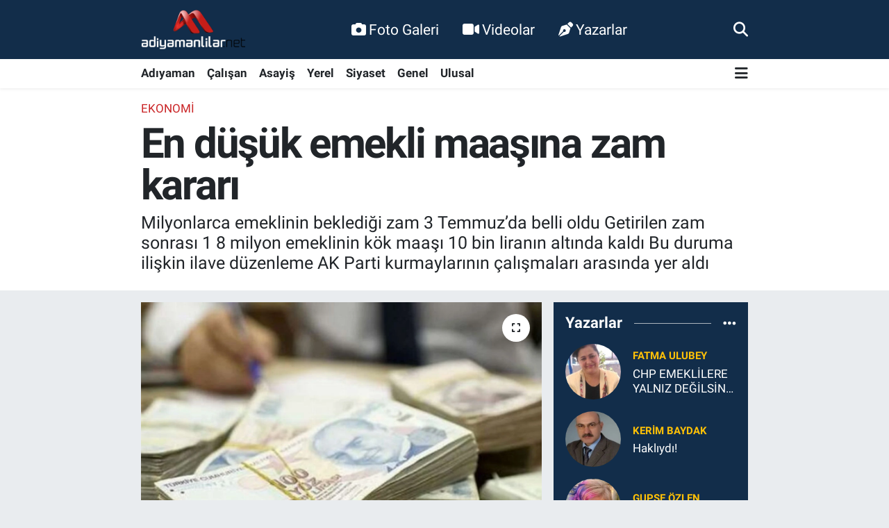

--- FILE ---
content_type: text/html; charset=UTF-8
request_url: https://www.adiyamanlilar.net/en-dusuk-emekli-maasina-zam-karari
body_size: 22604
content:
<!DOCTYPE html>
<html lang="tr" data-theme="flow">
<head>
<link rel="dns-prefetch" href="//www.adiyamanlilar.net">
<link rel="dns-prefetch" href="//adiyamanlilarnet.teimg.com">
<link rel="dns-prefetch" href="//static.tebilisim.com">
<link rel="dns-prefetch" href="//www.googletagmanager.com">
<link rel="dns-prefetch" href="//www.facebook.com">
<link rel="dns-prefetch" href="//www.twitter.com">
<link rel="dns-prefetch" href="//www.instagram.com">
<link rel="dns-prefetch" href="//www.youtube.com">
<link rel="dns-prefetch" href="//x.com">
<link rel="dns-prefetch" href="//api.whatsapp.com">
<link rel="dns-prefetch" href="//www.linkedin.com">
<link rel="dns-prefetch" href="//pinterest.com">
<link rel="dns-prefetch" href="//t.me">
<link rel="dns-prefetch" href="//news.google.com">
<link rel="dns-prefetch" href="//pagead2.googlesyndication.com">
<link rel="dns-prefetch" href="//www.alifesaglikgrubu.com.tr">
<link rel="dns-prefetch" href="//tebilisim.com">
<link rel="dns-prefetch" href="//facebook.com">
<link rel="dns-prefetch" href="//twitter.com">
<link rel="dns-prefetch" href="//www.google.com">
<link rel="dns-prefetch" href="//cdn.onesignal.com">

    <meta charset="utf-8">
<title>En düşük emekli maaşına zam kararı - Adıyaman Haber - Adıyaman Haberleri - Adıyaman Son Dakika Haberleri</title>
<meta name="description" content="Milyonlarca emeklinin beklediği zam 3 Temmuz’da belli oldu  Getirilen zam sonrası 1 8 milyon emeklinin kök maaşı 10 bin liranın altında kaldı  Bu duruma ilişkin ilave düzenleme AK Parti kurmaylarının çalışmaları arasında yer aldı">
<link rel="canonical" href="https://www.adiyamanlilar.net/en-dusuk-emekli-maasina-zam-karari">
<meta name="viewport" content="width=device-width,initial-scale=1">
<meta name="X-UA-Compatible" content="IE=edge">
<meta name="robots" content="max-image-preview:large">
<meta name="theme-color" content="#122d4a">
<meta name="title" content="En düşük emekli maaşına zam kararı">
<meta name="articleSection" content="news">
<meta name="datePublished" content="2024-07-08T15:54:00+03:00">
<meta name="dateModified" content="2024-07-08T17:22:32+03:00">
<meta name="articleAuthor" content="İGF Haber Ajansı">
<meta name="author" content="İGF Haber Ajansı">
<link rel="amphtml" href="https://www.adiyamanlilar.net/en-dusuk-emekli-maasina-zam-karari/amp">
<meta property="og:site_name" content="Adıyaman Haber - Adıyaman Haberleri - Adıyaman Son Dakika Haberleri">
<meta property="og:title" content="En düşük emekli maaşına zam kararı">
<meta property="og:description" content="Milyonlarca emeklinin beklediği zam 3 Temmuz’da belli oldu  Getirilen zam sonrası 1 8 milyon emeklinin kök maaşı 10 bin liranın altında kaldı  Bu duruma ilişkin ilave düzenleme AK Parti kurmaylarının çalışmaları arasında yer aldı">
<meta property="og:url" content="https://www.adiyamanlilar.net/en-dusuk-emekli-maasina-zam-karari">
<meta property="og:image" content="https://adiyamanlilarnet.teimg.com/crop/1280x720/adiyamanlilar-net/uploads/2024/07/agency/igf/en-dusuk-emekli-maasina-zam-karari.jpg">
<meta property="og:image:width" content="1280">
<meta property="og:image:height" content="720">
<meta property="og:image:alt" content="En düşük emekli maaşına zam kararı">
<meta property="og:article:published_time" content="2024-07-08T15:54:00+03:00">
<meta property="og:article:modified_time" content="2024-07-08T17:22:32+03:00">
<meta property="og:type" content="article">
<meta name="twitter:card" content="summary_large_image">
<meta name="twitter:site" content="@AdyamanHaberi">
<meta name="twitter:title" content="En düşük emekli maaşına zam kararı">
<meta name="twitter:description" content="Milyonlarca emeklinin beklediği zam 3 Temmuz’da belli oldu  Getirilen zam sonrası 1 8 milyon emeklinin kök maaşı 10 bin liranın altında kaldı  Bu duruma ilişkin ilave düzenleme AK Parti kurmaylarının çalışmaları arasında yer aldı">
<meta name="twitter:image" content="https://adiyamanlilarnet.teimg.com/crop/1280x720/adiyamanlilar-net/uploads/2024/07/agency/igf/en-dusuk-emekli-maasina-zam-karari.jpg">
<meta name="twitter:url" content="https://www.adiyamanlilar.net/en-dusuk-emekli-maasina-zam-karari">
<link rel="shortcut icon" type="image/x-icon" href="https://adiyamanlilarnet.teimg.com/adiyamanlilar-net/uploads/2023/01/20200330-182229.jpg">
<link rel="manifest" href="https://www.adiyamanlilar.net/manifest.json?v=6.6.4" />
<link rel="preload" href="https://static.tebilisim.com/flow/assets/css/font-awesome/fa-solid-900.woff2" as="font" type="font/woff2" crossorigin />
<link rel="preload" href="https://static.tebilisim.com/flow/assets/css/font-awesome/fa-brands-400.woff2" as="font" type="font/woff2" crossorigin />
<link rel="preload" href="https://static.tebilisim.com/flow/assets/css/weather-icons/font/weathericons-regular-webfont.woff2" as="font" type="font/woff2" crossorigin />
<link rel="preload" href="https://static.tebilisim.com/flow/vendor/te/fonts/roboto/KFOlCnqEu92Fr1MmEU9fBBc4AMP6lQ.woff2" as="font" type="font/woff2" crossorigin />
<link rel="preload" href="https://static.tebilisim.com/flow/vendor/te/fonts/roboto/KFOlCnqEu92Fr1MmEU9fChc4AMP6lbBP.woff2" as="font" type="font/woff2" crossorigin />
<link rel="preload" href="https://static.tebilisim.com/flow/vendor/te/fonts/roboto/KFOlCnqEu92Fr1MmWUlfBBc4AMP6lQ.woff2" as="font" type="font/woff2" crossorigin />
<link rel="preload" href="https://static.tebilisim.com/flow/vendor/te/fonts/roboto/KFOlCnqEu92Fr1MmWUlfChc4AMP6lbBP.woff2" as="font" type="font/woff2" crossorigin />
<link rel="preload" href="https://static.tebilisim.com/flow/vendor/te/fonts/roboto/KFOmCnqEu92Fr1Mu4mxKKTU1Kg.woff2" as="font" type="font/woff2" crossorigin />
<link rel="preload" href="https://static.tebilisim.com/flow/vendor/te/fonts/roboto/KFOmCnqEu92Fr1Mu7GxKKTU1Kvnz.woff2" as="font" type="font/woff2" crossorigin />


<link rel="preload" as="style" href="https://static.tebilisim.com/flow/vendor/te/fonts/roboto.css?v=6.6.4">
<link rel="stylesheet" href="https://static.tebilisim.com/flow/vendor/te/fonts/roboto.css?v=6.6.4">

<link rel="preload" as="image" href="https://adiyamanlilarnet.teimg.com/crop/1280x720/adiyamanlilar-net/uploads/2024/07/agency/igf/en-dusuk-emekli-maasina-zam-karari.jpg">
<style>:root {
        --te-link-color: #333;
        --te-link-hover-color: #000;
        --te-font: "Roboto";
        --te-secondary-font: "Roboto";
        --te-h1-font-size: 60px;
        --te-color: #122d4a;
        --te-hover-color: #194c82;
        --mm-ocd-width: 85%!important; /*  Mobil Menü Genişliği */
        --swiper-theme-color: var(--te-color)!important;
        --header-13-color: #ffc107;
    }</style><link rel="preload" as="style" href="https://static.tebilisim.com/flow/assets/vendor/bootstrap/css/bootstrap.min.css?v=6.6.4">
<link rel="stylesheet" href="https://static.tebilisim.com/flow/assets/vendor/bootstrap/css/bootstrap.min.css?v=6.6.4">
<link rel="preload" as="style" href="https://static.tebilisim.com/flow/assets/css/app6.6.4.min.css">
<link rel="stylesheet" href="https://static.tebilisim.com/flow/assets/css/app6.6.4.min.css">



<script type="application/ld+json">{"@context":"https:\/\/schema.org","@type":"WebSite","url":"https:\/\/www.adiyamanlilar.net","potentialAction":{"@type":"SearchAction","target":"https:\/\/www.adiyamanlilar.net\/arama?q={query}","query-input":"required name=query"}}</script>

<script type="application/ld+json">{"@context":"https:\/\/schema.org","@type":"NewsMediaOrganization","url":"https:\/\/www.adiyamanlilar.net","name":"Ad\u0131yaman Haber","logo":"https:\/\/adiyamanlilarnet.teimg.com\/adiyamanlilar-net\/uploads\/2023\/01\/logo-standart.webp","sameAs":["https:\/\/www.facebook.com\/Adyamanhaber","https:\/\/www.twitter.com\/AdyamanHaberi","https:\/\/www.youtube.com\/@user-qn9lp1vn2v","https:\/\/www.instagram.com\/adiyamanlilarnet"]}</script>

<script type="application/ld+json">{"@context":"https:\/\/schema.org","@graph":[{"@type":"SiteNavigationElement","name":"Ana Sayfa","url":"https:\/\/www.adiyamanlilar.net","@id":"https:\/\/www.adiyamanlilar.net"},{"@type":"SiteNavigationElement","name":"\ufeffUlusal","url":"https:\/\/www.adiyamanlilar.net\/ulusal","@id":"https:\/\/www.adiyamanlilar.net\/ulusal"},{"@type":"SiteNavigationElement","name":"\ufeffG\u00fcndem","url":"https:\/\/www.adiyamanlilar.net\/gundem","@id":"https:\/\/www.adiyamanlilar.net\/gundem"},{"@type":"SiteNavigationElement","name":"\ufeffEkonomi","url":"https:\/\/www.adiyamanlilar.net\/ekonomi","@id":"https:\/\/www.adiyamanlilar.net\/ekonomi"},{"@type":"SiteNavigationElement","name":"\ufeffPolitika","url":"https:\/\/www.adiyamanlilar.net\/politika","@id":"https:\/\/www.adiyamanlilar.net\/politika"},{"@type":"SiteNavigationElement","name":"\ufeffSa\u011fl\u0131k","url":"https:\/\/www.adiyamanlilar.net\/saglik","@id":"https:\/\/www.adiyamanlilar.net\/saglik"},{"@type":"SiteNavigationElement","name":"\ufeff\u00c7al\u0131\u015fan","url":"https:\/\/www.adiyamanlilar.net\/calisan","@id":"https:\/\/www.adiyamanlilar.net\/calisan"},{"@type":"SiteNavigationElement","name":"\ufeff\u015eambayat Haber","url":"https:\/\/www.adiyamanlilar.net\/sambayat-haber","@id":"https:\/\/www.adiyamanlilar.net\/sambayat-haber"},{"@type":"SiteNavigationElement","name":"\ufeffR\u00f6portajlar","url":"https:\/\/www.adiyamanlilar.net\/roportajlar","@id":"https:\/\/www.adiyamanlilar.net\/roportajlar"},{"@type":"SiteNavigationElement","name":"Kitaplar","url":"https:\/\/www.adiyamanlilar.net\/kitaplar","@id":"https:\/\/www.adiyamanlilar.net\/kitaplar"},{"@type":"SiteNavigationElement","name":"\u015eiirler","url":"https:\/\/www.adiyamanlilar.net\/siirler","@id":"https:\/\/www.adiyamanlilar.net\/siirler"},{"@type":"SiteNavigationElement","name":"F\u0131kralar","url":"https:\/\/www.adiyamanlilar.net\/fikralar","@id":"https:\/\/www.adiyamanlilar.net\/fikralar"},{"@type":"SiteNavigationElement","name":"Ad\u0131yaman Tarih\u00e7e","url":"https:\/\/www.adiyamanlilar.net\/adiyaman-tarihce","@id":"https:\/\/www.adiyamanlilar.net\/adiyaman-tarihce"},{"@type":"SiteNavigationElement","name":"Ad\u0131yaman Co\u011frafya","url":"https:\/\/www.adiyamanlilar.net\/adiyaman-cografya","@id":"https:\/\/www.adiyamanlilar.net\/adiyaman-cografya"},{"@type":"SiteNavigationElement","name":"Yemekler","url":"https:\/\/www.adiyamanlilar.net\/yemekler","@id":"https:\/\/www.adiyamanlilar.net\/yemekler"},{"@type":"SiteNavigationElement","name":"Misafir Makaleler","url":"https:\/\/www.adiyamanlilar.net\/misafir-makaleler","@id":"https:\/\/www.adiyamanlilar.net\/misafir-makaleler"},{"@type":"SiteNavigationElement","name":"Hikayeler","url":"https:\/\/www.adiyamanlilar.net\/hikayeler","@id":"https:\/\/www.adiyamanlilar.net\/hikayeler"},{"@type":"SiteNavigationElement","name":"An\u0131lar","url":"https:\/\/www.adiyamanlilar.net\/anilar","@id":"https:\/\/www.adiyamanlilar.net\/anilar"},{"@type":"SiteNavigationElement","name":"T\u00fcrk\u00fcler","url":"https:\/\/www.adiyamanlilar.net\/turkuler","@id":"https:\/\/www.adiyamanlilar.net\/turkuler"},{"@type":"SiteNavigationElement","name":"Sanat\u00e7\u0131lar","url":"https:\/\/www.adiyamanlilar.net\/sanatcilar","@id":"https:\/\/www.adiyamanlilar.net\/sanatcilar"},{"@type":"SiteNavigationElement","name":"Albumler","url":"https:\/\/www.adiyamanlilar.net\/albumler","@id":"https:\/\/www.adiyamanlilar.net\/albumler"},{"@type":"SiteNavigationElement","name":"Bunlar\u0131 Biliyormuydunuz","url":"https:\/\/www.adiyamanlilar.net\/bunlari-biliyormuydunuz","@id":"https:\/\/www.adiyamanlilar.net\/bunlari-biliyormuydunuz"},{"@type":"SiteNavigationElement","name":"Asayi\u015f","url":"https:\/\/www.adiyamanlilar.net\/asayis","@id":"https:\/\/www.adiyamanlilar.net\/asayis"},{"@type":"SiteNavigationElement","name":"\u00d6zel Haber","url":"https:\/\/www.adiyamanlilar.net\/ozel-haber","@id":"https:\/\/www.adiyamanlilar.net\/ozel-haber"},{"@type":"SiteNavigationElement","name":"B\u00f6lge","url":"https:\/\/www.adiyamanlilar.net\/bolge","@id":"https:\/\/www.adiyamanlilar.net\/bolge"},{"@type":"SiteNavigationElement","name":"E\u011fitim","url":"https:\/\/www.adiyamanlilar.net\/egitim","@id":"https:\/\/www.adiyamanlilar.net\/egitim"},{"@type":"SiteNavigationElement","name":"Siyaset","url":"https:\/\/www.adiyamanlilar.net\/siyaset","@id":"https:\/\/www.adiyamanlilar.net\/siyaset"},{"@type":"SiteNavigationElement","name":"K\u00dcLT\u00dcR - SANAT","url":"https:\/\/www.adiyamanlilar.net\/kultur-sanat","@id":"https:\/\/www.adiyamanlilar.net\/kultur-sanat"},{"@type":"SiteNavigationElement","name":"Ad\u0131yaman Taziye","url":"https:\/\/www.adiyamanlilar.net\/adiyaman-taziye","@id":"https:\/\/www.adiyamanlilar.net\/adiyaman-taziye"},{"@type":"SiteNavigationElement","name":"Se\u00e7im Haberleri","url":"https:\/\/www.adiyamanlilar.net\/secim-haberleri","@id":"https:\/\/www.adiyamanlilar.net\/secim-haberleri"},{"@type":"SiteNavigationElement","name":"Teknoloji","url":"https:\/\/www.adiyamanlilar.net\/teknoloji","@id":"https:\/\/www.adiyamanlilar.net\/teknoloji"},{"@type":"SiteNavigationElement","name":"Magazin","url":"https:\/\/www.adiyamanlilar.net\/magazin","@id":"https:\/\/www.adiyamanlilar.net\/magazin"},{"@type":"SiteNavigationElement","name":"Ad\u0131yaman - Bakanl\u0131k","url":"https:\/\/www.adiyamanlilar.net\/adiyaman-bakanlik","@id":"https:\/\/www.adiyamanlilar.net\/adiyaman-bakanlik"},{"@type":"SiteNavigationElement","name":"B\u00f6lge Haberleri","url":"https:\/\/www.adiyamanlilar.net\/bolge-haberleri","@id":"https:\/\/www.adiyamanlilar.net\/bolge-haberleri"},{"@type":"SiteNavigationElement","name":"Bakanl\u0131k","url":"https:\/\/www.adiyamanlilar.net\/bakanlik","@id":"https:\/\/www.adiyamanlilar.net\/bakanlik"},{"@type":"SiteNavigationElement","name":"Ya\u015fam","url":"https:\/\/www.adiyamanlilar.net\/yasam","@id":"https:\/\/www.adiyamanlilar.net\/yasam"},{"@type":"SiteNavigationElement","name":"\u0130lan","url":"https:\/\/www.adiyamanlilar.net\/ilan","@id":"https:\/\/www.adiyamanlilar.net\/ilan"},{"@type":"SiteNavigationElement","name":"Yerel","url":"https:\/\/www.adiyamanlilar.net\/yerel","@id":"https:\/\/www.adiyamanlilar.net\/yerel"},{"@type":"SiteNavigationElement","name":"Ad\u0131yaman","url":"https:\/\/www.adiyamanlilar.net\/adiyaman","@id":"https:\/\/www.adiyamanlilar.net\/adiyaman"},{"@type":"SiteNavigationElement","name":"Genel","url":"https:\/\/www.adiyamanlilar.net\/genel","@id":"https:\/\/www.adiyamanlilar.net\/genel"},{"@type":"SiteNavigationElement","name":"\u00c7evre","url":"https:\/\/www.adiyamanlilar.net\/cevre","@id":"https:\/\/www.adiyamanlilar.net\/cevre"},{"@type":"SiteNavigationElement","name":"Ad\u0131yamanl\u0131lar","url":"https:\/\/www.adiyamanlilar.net\/adiyamanlilar","@id":"https:\/\/www.adiyamanlilar.net\/adiyamanlilar"},{"@type":"SiteNavigationElement","name":"B\u0130L\u0130M VE TEKNOLOJ\u0130","url":"https:\/\/www.adiyamanlilar.net\/bilim-ve-teknoloji","@id":"https:\/\/www.adiyamanlilar.net\/bilim-ve-teknoloji"},{"@type":"SiteNavigationElement","name":"Moda","url":"https:\/\/www.adiyamanlilar.net\/moda","@id":"https:\/\/www.adiyamanlilar.net\/moda"},{"@type":"SiteNavigationElement","name":"D\u00fcnya","url":"https:\/\/www.adiyamanlilar.net\/dunya","@id":"https:\/\/www.adiyamanlilar.net\/dunya"},{"@type":"SiteNavigationElement","name":"Bilim-teknoloji","url":"https:\/\/www.adiyamanlilar.net\/bilim-teknoloji","@id":"https:\/\/www.adiyamanlilar.net\/bilim-teknoloji"},{"@type":"SiteNavigationElement","name":"Y\u00fczme","url":"https:\/\/www.adiyamanlilar.net\/yuzme","@id":"https:\/\/www.adiyamanlilar.net\/yuzme"},{"@type":"SiteNavigationElement","name":"Tenis","url":"https:\/\/www.adiyamanlilar.net\/tenis","@id":"https:\/\/www.adiyamanlilar.net\/tenis"},{"@type":"SiteNavigationElement","name":"I\u015f d\u00fcnyas\u0131","url":"https:\/\/www.adiyamanlilar.net\/is-dunyasi","@id":"https:\/\/www.adiyamanlilar.net\/is-dunyasi"},{"@type":"SiteNavigationElement","name":"Futbol","url":"https:\/\/www.adiyamanlilar.net\/futbol","@id":"https:\/\/www.adiyamanlilar.net\/futbol"},{"@type":"SiteNavigationElement","name":"Basketbol","url":"https:\/\/www.adiyamanlilar.net\/basketbol","@id":"https:\/\/www.adiyamanlilar.net\/basketbol"},{"@type":"SiteNavigationElement","name":"Kktc","url":"https:\/\/www.adiyamanlilar.net\/kktc","@id":"https:\/\/www.adiyamanlilar.net\/kktc"},{"@type":"SiteNavigationElement","name":"K\u00fcnye","url":"https:\/\/www.adiyamanlilar.net\/kunye","@id":"https:\/\/www.adiyamanlilar.net\/kunye"},{"@type":"SiteNavigationElement","name":"\u0130leti\u015fim","url":"https:\/\/www.adiyamanlilar.net\/iletisim","@id":"https:\/\/www.adiyamanlilar.net\/iletisim"},{"@type":"SiteNavigationElement","name":"Gizlilik S\u00f6zle\u015fmesi","url":"https:\/\/www.adiyamanlilar.net\/gizlilik-sozlesmesi","@id":"https:\/\/www.adiyamanlilar.net\/gizlilik-sozlesmesi"},{"@type":"SiteNavigationElement","name":"Yazarlar","url":"https:\/\/www.adiyamanlilar.net\/yazarlar","@id":"https:\/\/www.adiyamanlilar.net\/yazarlar"},{"@type":"SiteNavigationElement","name":"Foto Galeri","url":"https:\/\/www.adiyamanlilar.net\/foto-galeri","@id":"https:\/\/www.adiyamanlilar.net\/foto-galeri"},{"@type":"SiteNavigationElement","name":"Video Galeri","url":"https:\/\/www.adiyamanlilar.net\/video","@id":"https:\/\/www.adiyamanlilar.net\/video"},{"@type":"SiteNavigationElement","name":"Biyografiler","url":"https:\/\/www.adiyamanlilar.net\/biyografi","@id":"https:\/\/www.adiyamanlilar.net\/biyografi"},{"@type":"SiteNavigationElement","name":"Firma Rehberi","url":"https:\/\/www.adiyamanlilar.net\/rehber","@id":"https:\/\/www.adiyamanlilar.net\/rehber"},{"@type":"SiteNavigationElement","name":"Seri \u0130lanlar","url":"https:\/\/www.adiyamanlilar.net\/ilan","@id":"https:\/\/www.adiyamanlilar.net\/ilan"},{"@type":"SiteNavigationElement","name":"Vefatlar","url":"https:\/\/www.adiyamanlilar.net\/vefat","@id":"https:\/\/www.adiyamanlilar.net\/vefat"},{"@type":"SiteNavigationElement","name":"R\u00f6portajlar","url":"https:\/\/www.adiyamanlilar.net\/roportaj","@id":"https:\/\/www.adiyamanlilar.net\/roportaj"},{"@type":"SiteNavigationElement","name":"Anketler","url":"https:\/\/www.adiyamanlilar.net\/anketler","@id":"https:\/\/www.adiyamanlilar.net\/anketler"},{"@type":"SiteNavigationElement","name":"Merkez Bug\u00fcn, Yar\u0131n ve 1 Haftal\u0131k Hava Durumu Tahmini","url":"https:\/\/www.adiyamanlilar.net\/merkez-hava-durumu","@id":"https:\/\/www.adiyamanlilar.net\/merkez-hava-durumu"},{"@type":"SiteNavigationElement","name":"Merkez Namaz Vakitleri","url":"https:\/\/www.adiyamanlilar.net\/merkez-namaz-vakitleri","@id":"https:\/\/www.adiyamanlilar.net\/merkez-namaz-vakitleri"},{"@type":"SiteNavigationElement","name":"Puan Durumu ve Fikst\u00fcr","url":"https:\/\/www.adiyamanlilar.net\/futbol\/st-super-lig-puan-durumu-ve-fikstur","@id":"https:\/\/www.adiyamanlilar.net\/futbol\/st-super-lig-puan-durumu-ve-fikstur"}]}</script>

<script type="application/ld+json">{"@context":"https:\/\/schema.org","@type":"BreadcrumbList","itemListElement":[{"@type":"ListItem","position":1,"item":{"@type":"Thing","@id":"https:\/\/www.adiyamanlilar.net","name":"Haberler"}},{"@type":"ListItem","position":2,"item":{"@type":"Thing","@id":"https:\/\/www.adiyamanlilar.net\/ekonomi","name":"\ufeffEkonomi"}},{"@type":"ListItem","position":3,"item":{"@type":"Thing","@id":"https:\/\/www.adiyamanlilar.net\/en-dusuk-emekli-maasina-zam-karari","name":"En d\u00fc\u015f\u00fck emekli maa\u015f\u0131na zam karar\u0131"}}]}</script>
<script type="application/ld+json">{"@context":"https:\/\/schema.org","@type":"NewsArticle","headline":"En d\u00fc\u015f\u00fck emekli maa\u015f\u0131na zam karar\u0131","articleSection":"\ufeffEkonomi","dateCreated":"2024-07-08T15:54:00+03:00","datePublished":"2024-07-08T15:54:00+03:00","dateModified":"2024-07-08T17:22:32+03:00","wordCount":211,"genre":"news","mainEntityOfPage":{"@type":"WebPage","@id":"https:\/\/www.adiyamanlilar.net\/en-dusuk-emekli-maasina-zam-karari"},"articleBody":"Milyonlarca emeklinin bekledi\u011fi zam 3 Temmuz\u2019da belli oldu. Getirilen zam sonras\u0131 1.8 milyon emeklinin k\u00f6k maa\u015f\u0131 10 bin liran\u0131n alt\u0131nda kald\u0131. Bu duruma ili\u015fkin ilave d\u00fczenleme AK Parti kurmaylar\u0131n\u0131n \u00e7al\u0131\u015fmalar\u0131 aras\u0131nda yer ald\u0131.G\u00fcls\u00fcm YILDIRIM \/ HERKES DUYSUN\nANKARA (\u0130GFA) - Zaml\u0131 emekli maa\u015flar \u00f6n\u00fcm\u00fczdeki hafta hesaplara ge\u00e7ecek.\nSSK ve Ba\u011f-Kur emeklileri, y\u00fczde 24,73\u00a0oran\u0131nda zaml\u0131 maa\u015flar\u0131n\u0131 alacak. Getirilen zamma ra\u011fmen k\u00f6k maa\u015f\u0131 10 bin liran\u0131n alt\u0131nda kalan 1.8 milyon emekli bulunuyor.\nAK PART\u0130 HAREKETE GE\u00c7T\u0130\nGe\u00e7en hafta emeklilere yap\u0131lan zamlar, 10 bin liran\u0131n alt\u0131nda ayl\u0131\u011f\u0131 olan ki\u015filere yans\u0131mam\u0131\u015ft\u0131. Milyonlarca emekli bu duruma tepki g\u00f6sterirken, AK Parti kurmaylar\u0131n\u0131n yeni bir d\u00fczenleme i\u00e7in \u00e7al\u0131\u015fma ba\u015flatt\u0131\u011f\u0131 \u00f6\u011frenildi. \u00dczerinde durulan \u00e7e\u015fitli form\u00fcllerin,\u00a0 Cumhurba\u015fkan\u0131 Recep Tayyip Erdo\u011fan\u2019a sunulmas\u0131 bekleniyor.\nBu ad\u0131m i\u00e7in bir yasa gereken yasa \u00e7al\u0131\u015fmas\u0131 Meclis'te y\u00fcr\u00fct\u00fcl\u00fcrken kesin rakam belli olacak.\n2 B\u0130N TL DAHA GELEB\u0130L\u0130R\nKulislerden gelen bilgilere g\u00f6re, en d\u00fc\u015f\u00fck emekli maa\u015f\u0131n\u0131n 10 bin liradan 12 bin liraya \u00e7\u0131kar\u0131lmas\u0131 konu\u015fuluyor.\nBu rakam Meclis'teki \u00e7al\u0131\u015fmalar s\u0131ras\u0131nda netle\u015fecek.","description":"Milyonlarca emeklinin bekledi\u011fi zam 3 Temmuz\u2019da belli oldu  Getirilen zam sonras\u0131 1 8 milyon emeklinin k\u00f6k maa\u015f\u0131 10 bin liran\u0131n alt\u0131nda kald\u0131  Bu duruma ili\u015fkin ilave d\u00fczenleme AK Parti kurmaylar\u0131n\u0131n \u00e7al\u0131\u015fmalar\u0131 aras\u0131nda yer ald\u0131","inLanguage":"tr-TR","keywords":[],"image":{"@type":"ImageObject","url":"https:\/\/adiyamanlilarnet.teimg.com\/crop\/1280x720\/adiyamanlilar-net\/uploads\/2024\/07\/agency\/igf\/en-dusuk-emekli-maasina-zam-karari.jpg","width":"1280","height":"720","caption":"En d\u00fc\u015f\u00fck emekli maa\u015f\u0131na zam karar\u0131"},"publishingPrinciples":"https:\/\/www.adiyamanlilar.net\/gizlilik-sozlesmesi","isFamilyFriendly":"http:\/\/schema.org\/True","isAccessibleForFree":"http:\/\/schema.org\/True","publisher":{"@type":"Organization","name":"Ad\u0131yaman Haber","image":"https:\/\/adiyamanlilarnet.teimg.com\/adiyamanlilar-net\/uploads\/2023\/01\/logo-standart.webp","logo":{"@type":"ImageObject","url":"https:\/\/adiyamanlilarnet.teimg.com\/adiyamanlilar-net\/uploads\/2023\/01\/logo-standart.webp","width":"640","height":"375"}},"author":{"@type":"Person","name":"Ad\u0131yamanl\u0131lar Net","honorificPrefix":"","jobTitle":"","url":null}}</script>





<style>
.mega-menu {z-index: 9999 !important;}
@media screen and (min-width: 1620px) {
    .container {width: 1280px!important; max-width: 1280px!important;}
    #ad_36 {margin-right: 15px !important;}
    #ad_9 {margin-left: 15px !important;}
}

@media screen and (min-width: 1325px) and (max-width: 1620px) {
    .container {width: 1100px!important; max-width: 1100px!important;}
    #ad_36 {margin-right: 100px !important;}
    #ad_9 {margin-left: 100px !important;}
}
@media screen and (min-width: 1295px) and (max-width: 1325px) {
    .container {width: 990px!important; max-width: 990px!important;}
    #ad_36 {margin-right: 165px !important;}
    #ad_9 {margin-left: 165px !important;}
}
@media screen and (min-width: 1200px) and (max-width: 1295px) {
    .container {width: 900px!important; max-width: 900px!important;}
    #ad_36 {margin-right: 210px !important;}
    #ad_9 {margin-left: 210px !important;}

}
</style><script async src="https://www.googletagmanager.com/gtag/js?id=UA-91479741-1"></script>
<script>
  window.dataLayer = window.dataLayer || [];
  function gtag(){dataLayer.push(arguments);}
  gtag('js', new Date());

  gtag('config', 'UA-91479741-1');
</script>



<script async data-cfasync="false"
	src="https://www.googletagmanager.com/gtag/js?id=G-MJ8TL5D9WJ"></script>
<script data-cfasync="false">
	window.dataLayer = window.dataLayer || [];
	  function gtag(){dataLayer.push(arguments);}
	  gtag('js', new Date());
	  gtag('config', 'G-MJ8TL5D9WJ');
</script>




</head>




<body class="d-flex flex-column min-vh-100">

    
    

    <header class="header-2">
    <nav class="top-header navbar navbar-expand-lg">
        <div class="container">
            <div class="d-lg-none">
                <a href="#menu" title="Ana Menü" class="text-white"><i class="fa fa-bars fa-lg"></i></a>
            </div>
                        <a class="navbar-brand me-0" href="/" title="Adıyaman Haber - Adıyaman Haberleri - Adıyaman Son Dakika Haberleri">
                <img src="https://adiyamanlilarnet.teimg.com/adiyamanlilar-net/uploads/2023/01/logo-standart.webp" alt="Adıyaman Haber - Adıyaman Haberleri - Adıyaman Son Dakika Haberleri" width="150" height="40" class="light-mode img-fluid flow-logo">
<img src="https://adiyamanlilarnet.teimg.com/adiyamanlilar-net/uploads/2023/01/logo-standart.webp" alt="Adıyaman Haber - Adıyaman Haberleri - Adıyaman Son Dakika Haberleri" width="150" height="40" class="dark-mode img-fluid flow-logo d-none">

            </a>
            
            <div class="d-none d-lg-block top-menu">
                <ul  class="nav lead">
        <li class="nav-item   ">
        <a href="/foto-galeri" class="nav-link text-white" target="_blank" title="Foto Galeri"><i class="fa fa-camera me-1 text-white mr-1"></i>Foto Galeri</a>
        
    </li>
        <li class="nav-item   ">
        <a href="/video" class="nav-link text-white" target="_blank" title="Videolar"><i class="fa fa-video me-1 text-white mr-1"></i>Videolar</a>
        
    </li>
        <li class="nav-item   ">
        <a href="/yazarlar" class="nav-link text-white" target="_blank" title="Yazarlar"><i class="fa fa-pen-nib me-1 text-white mr-1"></i>Yazarlar</a>
        
    </li>
    </ul>

            </div>
            <ul class="navigation-menu nav">
                
                <li class="nav-item">
                    <a href="/arama" class="" title="Ara">
                        <i class="fa fa-search fa-lg text-white"></i>
                    </a>
                </li>

            </ul>
        </div>
    </nav>
    <div class="main-menu navbar navbar-expand-lg bg-white d-none d-lg-block shadow-sm pt-0 pb-0">
        <div class="container">

            <ul  class="nav fw-semibold">
        <li class="nav-item   ">
        <a href="/adiyaman" class="nav-link text-dark" target="_self" title="Adıyaman">Adıyaman</a>
        
    </li>
        <li class="nav-item   ">
        <a href="/calisan" class="nav-link text-dark" target="_self" title="﻿Çalışan">﻿Çalışan</a>
        
    </li>
        <li class="nav-item   ">
        <a href="/asayis" class="nav-link text-dark" target="_self" title="Asayiş">Asayiş</a>
        
    </li>
        <li class="nav-item   ">
        <a href="/yerel" class="nav-link text-dark" target="_self" title="Yerel">Yerel</a>
        
    </li>
        <li class="nav-item   ">
        <a href="/siyaset" class="nav-link text-dark" target="_self" title="Siyaset">Siyaset</a>
        
    </li>
        <li class="nav-item   ">
        <a href="/genel" class="nav-link text-dark" target="_self" title="Genel">Genel</a>
        
    </li>
        <li class="nav-item   ">
        <a href="/ulusal" class="nav-link text-dark" target="_self" title="﻿Ulusal">﻿Ulusal</a>
        
    </li>
    </ul>


            <ul class="nav d-flex flex-nowrap align-items-center">

                

                <li class="nav-item dropdown position-static">
                    <a class="nav-link pe-0 text-dark" data-bs-toggle="dropdown" href="#" aria-haspopup="true" aria-expanded="false" title="Ana Menü"><i class="fa fa-bars fa-lg"></i></a>
                    <div class="mega-menu dropdown-menu dropdown-menu-end text-capitalize shadow-lg border-0 rounded-0">

    <div class="row g-3 small p-3">

                <div class="col">
            <div class="extra-sections bg-light p-3 border">
                <a href="https://www.adiyamanlilar.net/adiyaman-nobetci-eczaneler" title="Nöbetçi Eczaneler" class="d-block border-bottom pb-2 mb-2" target="_self"><i class="fa-solid fa-capsules me-2"></i>Nöbetçi Eczaneler</a>
<a href="https://www.adiyamanlilar.net/adiyaman-hava-durumu" title="Hava Durumu" class="d-block border-bottom pb-2 mb-2" target="_self"><i class="fa-solid fa-cloud-sun me-2"></i>Hava Durumu</a>
<a href="https://www.adiyamanlilar.net/adiyaman-namaz-vakitleri" title="Namaz Vakitleri" class="d-block border-bottom pb-2 mb-2" target="_self"><i class="fa-solid fa-mosque me-2"></i>Namaz Vakitleri</a>
<a href="https://www.adiyamanlilar.net/adiyaman-trafik-durumu" title="Trafik Durumu" class="d-block border-bottom pb-2 mb-2" target="_self"><i class="fa-solid fa-car me-2"></i>Trafik Durumu</a>
<a href="https://www.adiyamanlilar.net/futbol/super-lig-puan-durumu-ve-fikstur" title="Süper Lig Puan Durumu ve Fikstür" class="d-block border-bottom pb-2 mb-2" target="_self"><i class="fa-solid fa-chart-bar me-2"></i>Süper Lig Puan Durumu ve Fikstür</a>
<a href="https://www.adiyamanlilar.net/tum-mansetler" title="Tüm Manşetler" class="d-block border-bottom pb-2 mb-2" target="_self"><i class="fa-solid fa-newspaper me-2"></i>Tüm Manşetler</a>
<a href="https://www.adiyamanlilar.net/sondakika-haberleri" title="Son Dakika Haberleri" class="d-block border-bottom pb-2 mb-2" target="_self"><i class="fa-solid fa-bell me-2"></i>Son Dakika Haberleri</a>

            </div>
        </div>
        
        <div class="col">
        <a href="/ulusal" class="d-block border-bottom  pb-2 mb-2" target="_self" title="﻿Ulusal">﻿Ulusal</a>
            <a href="/calisan" class="d-block border-bottom  pb-2 mb-2" target="_self" title="﻿Çalışan">﻿Çalışan</a>
            <a href="/siyaset" class="d-block border-bottom  pb-2 mb-2" target="_self" title="Siyaset">Siyaset</a>
            <a href="/bolge-haberleri" class="d-block border-bottom  pb-2 mb-2" target="_self" title="Bölge Haberleri">Bölge Haberleri</a>
            <a href="/hikayeler" class="d-block border-bottom  pb-2 mb-2" target="_self" title="Hikayeler">Hikayeler</a>
            <a href="/roportajlar" class="d-block border-bottom  pb-2 mb-2" target="_self" title="﻿Röportajlar">﻿Röportajlar</a>
            <a href="/bunlari-biliyormuydunuz" class="d-block  pb-2 mb-2" target="_self" title="Bunları Biliyormuydunuz">Bunları Biliyormuydunuz</a>
        </div><div class="col">
            <a href="/kitaplar" class="d-block border-bottom  pb-2 mb-2" target="_self" title="Kitaplar">Kitaplar</a>
            <a href="/siirler" class="d-block border-bottom  pb-2 mb-2" target="_self" title="Şiirler">Şiirler</a>
            <a href="/magazin" class="d-block border-bottom  pb-2 mb-2" target="_self" title="Magazin">Magazin</a>
            <a href="/gundem" class="d-block border-bottom  pb-2 mb-2" target="_self" title="﻿Gündem">﻿Gündem</a>
            <a href="/fikralar" class="d-block border-bottom  pb-2 mb-2" target="_self" title="Fıkralar">Fıkralar</a>
            <a href="/adiyaman-tarihce" class="d-block border-bottom  pb-2 mb-2" target="_self" title="Adıyaman Tarihçe">Adıyaman Tarihçe</a>
            <a href="/adiyaman-cografya" class="d-block  pb-2 mb-2" target="_self" title="Adıyaman Coğrafya">Adıyaman Coğrafya</a>
        </div><div class="col">
            <a href="/yemekler" class="d-block border-bottom  pb-2 mb-2" target="_self" title="Yemekler">Yemekler</a>
            <a href="/misafir-makaleler" class="d-block border-bottom  pb-2 mb-2" target="_self" title="Misafir Makaleler">Misafir Makaleler</a>
            <a href="/asayis" class="d-block border-bottom  pb-2 mb-2" target="_self" title="Asayiş">Asayiş</a>
            <a href="/anilar" class="d-block border-bottom  pb-2 mb-2" target="_self" title="Anılar">Anılar</a>
            <a href="/saglik" class="d-block border-bottom  pb-2 mb-2" target="_self" title="﻿Sağlık">﻿Sağlık</a>
            <a href="/turkuler" class="d-block border-bottom  pb-2 mb-2" target="_self" title="Türküler">Türküler</a>
            <a href="/sanatcilar" class="d-block  pb-2 mb-2" target="_self" title="Sanatçılar">Sanatçılar</a>
        </div><div class="col">
            <a href="/ozel-haber" class="d-block border-bottom  pb-2 mb-2" target="_self" title="Özel Haber">Özel Haber</a>
            <a href="/albumler" class="d-block border-bottom  pb-2 mb-2" target="_self" title="Albumler">Albumler</a>
            <a href="/kultur-sanat" class="d-block border-bottom  pb-2 mb-2" target="_self" title="Kültür Sanat">Kültür Sanat</a>
            <a href="/egitim" class="d-block border-bottom  pb-2 mb-2" target="_self" title="Eğitim">Eğitim</a>
            <a href="/bakanlik" class="d-block border-bottom  pb-2 mb-2" target="_self" title="Bakanlık">Bakanlık</a>
            <a href="/ekonomi" class="d-block border-bottom  pb-2 mb-2" target="_self" title="﻿Ekonomi">﻿Ekonomi</a>
            <a href="/secim-haberleri" class="d-block  pb-2 mb-2" target="_self" title="Seçim Haberleri">Seçim Haberleri</a>
        </div><div class="col">
            <a href="/teknoloji" class="d-block border-bottom  pb-2 mb-2" target="_self" title="Teknoloji">Teknoloji</a>
            <a href="/adiyaman-bakanlik" class="d-block border-bottom  pb-2 mb-2" target="_self" title="Adıyaman - Bakanlık">Adıyaman - Bakanlık</a>
            <a href="/bolge" class="d-block border-bottom  pb-2 mb-2" target="_self" title="Bölge">Bölge</a>
            <a href="/yasam" class="d-block border-bottom  pb-2 mb-2" target="_self" title="Yaşam">Yaşam</a>
            <a href="/ilan" class="d-block border-bottom  pb-2 mb-2" target="_self" title="İlan">İlan</a>
            <a href="/politika" class="d-block border-bottom  pb-2 mb-2" target="_self" title="﻿Politika">﻿Politika</a>
            <a href="/cevre" class="d-block  pb-2 mb-2" target="_self" title="Çevre">Çevre</a>
        </div><div class="col">
            <a href="/bilim-ve-teknoloji" class="d-block border-bottom  pb-2 mb-2" target="_self" title="BİLİM VE TEKNOLOJİ">BİLİM VE TEKNOLOJİ</a>
            <a href="/moda" class="d-block border-bottom  pb-2 mb-2" target="_self" title="Moda">Moda</a>
            <a href="/sambayat-haber" class="d-block border-bottom  pb-2 mb-2" target="_self" title="﻿Şambayat Haber">﻿Şambayat Haber</a>
        </div>
<div class="col">
        <a href="/adiyaman-taziye" class="d-block border-bottom  pb-2 mb-2" target="_self" title="Adıyaman Taziye">Adıyaman Taziye</a>
            <a href="/adiyamanlilar" class="d-block border-bottom  pb-2 mb-2" target="_self" title="Adıyamanlılar">Adıyamanlılar</a>
            <a href="/adiyaman-asayis" class="d-block border-bottom  pb-2 mb-2" target="_self" title="Adıyaman - Asayiş">Adıyaman - Asayiş</a>
            <a href="/yerel" class="d-block border-bottom  pb-2 mb-2" target="_self" title="Yerel">Yerel</a>
            <a href="/genel" class="d-block border-bottom  pb-2 mb-2" target="_self" title="Genel">Genel</a>
            <a href="/adiyaman" class="d-block border-bottom  pb-2 mb-2" target="_self" title="Adıyaman">Adıyaman</a>
            <a href="/ulusal" class="d-block  pb-2 mb-2" target="_self" title="﻿Ulusal">﻿Ulusal</a>
        </div><div class="col">
            <a href="/calisan" class="d-block border-bottom  pb-2 mb-2" target="_self" title="﻿Çalışan">﻿Çalışan</a>
            <a href="/siyaset" class="d-block border-bottom  pb-2 mb-2" target="_self" title="Siyaset">Siyaset</a>
            <a href="/bolge-haberleri" class="d-block border-bottom  pb-2 mb-2" target="_self" title="Bölge Haberleri">Bölge Haberleri</a>
        </div>


    </div>

    <div class="p-3 bg-light">
                <a class="me-3"
            href="https://www.facebook.com/Adyamanhaber" target="_blank" rel="nofollow noreferrer noopener"><i class="fab fa-facebook me-2 text-navy"></i> Facebook</a>
                        <a class="me-3"
            href="https://www.twitter.com/AdyamanHaberi" target="_blank" rel="nofollow noreferrer noopener"><i class="fab fa-x-twitter "></i> Twitter</a>
                        <a class="me-3"
            href="https://www.instagram.com/adiyamanlilarnet" target="_blank" rel="nofollow noreferrer noopener"><i class="fab fa-instagram me-2 text-magenta"></i> Instagram</a>
                                <a class="me-3"
            href="https://www.youtube.com/@user-qn9lp1vn2v" target="_blank" rel="nofollow noreferrer noopener"><i class="fab fa-youtube me-2 text-danger"></i> Youtube</a>
                                                    </div>

    <div class="mega-menu-footer p-2 bg-te-color">
        <a class="dropdown-item text-white" href="/kunye" title="Künye"><i class="fa fa-id-card me-2"></i> Künye</a>
        <a class="dropdown-item text-white" href="/iletisim" title="İletişim"><i class="fa fa-envelope me-2"></i> İletişim</a>
        <a class="dropdown-item text-white" href="/rss-baglantilari" title="RSS Bağlantıları"><i class="fa fa-rss me-2"></i> RSS Bağlantıları</a>
        <a class="dropdown-item text-white" href="/member/login" title="Üyelik Girişi"><i class="fa fa-user me-2"></i> Üyelik Girişi</a>
    </div>


</div>

                </li>
            </ul>
        </div>
    </div>
    <ul  class="mobile-categories d-lg-none list-inline bg-white">
        <li class="list-inline-item">
        <a href="/adiyaman" class="text-dark" target="_self" title="Adıyaman">
                Adıyaman
        </a>
    </li>
        <li class="list-inline-item">
        <a href="/calisan" class="text-dark" target="_self" title="﻿Çalışan">
                ﻿Çalışan
        </a>
    </li>
        <li class="list-inline-item">
        <a href="/asayis" class="text-dark" target="_self" title="Asayiş">
                Asayiş
        </a>
    </li>
        <li class="list-inline-item">
        <a href="/yerel" class="text-dark" target="_self" title="Yerel">
                Yerel
        </a>
    </li>
        <li class="list-inline-item">
        <a href="/siyaset" class="text-dark" target="_self" title="Siyaset">
                Siyaset
        </a>
    </li>
        <li class="list-inline-item">
        <a href="/genel" class="text-dark" target="_self" title="Genel">
                Genel
        </a>
    </li>
        <li class="list-inline-item">
        <a href="/ulusal" class="text-dark" target="_self" title="﻿Ulusal">
                ﻿Ulusal
        </a>
    </li>
    </ul>


</header>






<main class="single overflow-hidden" style="min-height: 300px">

            
    
    <div class="infinite" data-show-advert="1">

    

    <div class="infinite-item d-block" data-id="105954" data-category-id="4" data-reference="TE\Blog\Models\Post" data-json-url="/service/json/featured-infinite.json">

        

        <div class="news-header py-3 bg-white">
            <div class="container">

                

                <div class="text-center text-lg-start">
                    <a href="https://www.adiyamanlilar.net/ekonomi" target="_self" title="﻿Ekonomi" style="color: #CA2527;" class="text-uppercase category">﻿Ekonomi</a>
                </div>

                <h1 class="h2 fw-bold text-lg-start headline my-2 text-center" itemprop="headline">En düşük emekli maaşına zam kararı</h1>
                
                <h2 class="lead text-center text-lg-start text-dark description" itemprop="description">Milyonlarca emeklinin beklediği zam 3 Temmuz’da belli oldu  Getirilen zam sonrası 1 8 milyon emeklinin kök maaşı 10 bin liranın altında kaldı  Bu duruma ilişkin ilave düzenleme AK Parti kurmaylarının çalışmaları arasında yer aldı</h2>
                
            </div>
        </div>


        <div class="container g-0 g-sm-4">

            <div class="news-section overflow-hidden mt-lg-3">
                <div class="row g-3">
                    <div class="col-lg-8">
                        <div class="card border-0 rounded-0 mb-3">

                            <div class="inner">
    <a href="https://adiyamanlilarnet.teimg.com/crop/1280x720/adiyamanlilar-net/uploads/2024/07/agency/igf/en-dusuk-emekli-maasina-zam-karari.jpg" class="position-relative d-block" data-fancybox>
                        <div class="zoom-in-out m-3">
            <i class="fa fa-expand" style="font-size: 14px"></i>
        </div>
        <img class="img-fluid" src="https://adiyamanlilarnet.teimg.com/crop/1280x720/adiyamanlilar-net/uploads/2024/07/agency/igf/en-dusuk-emekli-maasina-zam-karari.jpg" alt="En düşük emekli maaşına zam kararı" width="860" height="504" loading="eager" fetchpriority="high" decoding="async" style="width:100%; aspect-ratio: 860 / 504;" />
            </a>
</div>





                            <div class="share-area d-flex justify-content-between align-items-center bg-light p-2">

    <div class="mobile-share-button-container mb-2 d-block d-md-none">
    <button
        class="btn btn-primary btn-sm rounded-0 shadow-sm w-100"
        onclick="handleMobileShare(event, 'En düşük emekli maaşına zam kararı', 'https://www.adiyamanlilar.net/en-dusuk-emekli-maasina-zam-karari')"
        title="Paylaş"
    >
        <i class="fas fa-share-alt me-2"></i>Paylaş
    </button>
</div>

<div class="social-buttons-new d-none d-md-flex justify-content-between">
    <a
        href="https://www.facebook.com/sharer/sharer.php?u=https%3A%2F%2Fwww.adiyamanlilar.net%2Fen-dusuk-emekli-maasina-zam-karari"
        onclick="initiateDesktopShare(event, 'facebook')"
        class="btn btn-primary btn-sm rounded-0 shadow-sm me-1"
        title="Facebook'ta Paylaş"
        data-platform="facebook"
        data-share-url="https://www.adiyamanlilar.net/en-dusuk-emekli-maasina-zam-karari"
        data-share-title="En düşük emekli maaşına zam kararı"
        rel="noreferrer nofollow noopener external"
    >
        <i class="fab fa-facebook-f"></i>
    </a>

    <a
        href="https://x.com/intent/tweet?url=https%3A%2F%2Fwww.adiyamanlilar.net%2Fen-dusuk-emekli-maasina-zam-karari&text=En+d%C3%BC%C5%9F%C3%BCk+emekli+maa%C5%9F%C4%B1na+zam+karar%C4%B1"
        onclick="initiateDesktopShare(event, 'twitter')"
        class="btn btn-dark btn-sm rounded-0 shadow-sm me-1"
        title="X'de Paylaş"
        data-platform="twitter"
        data-share-url="https://www.adiyamanlilar.net/en-dusuk-emekli-maasina-zam-karari"
        data-share-title="En düşük emekli maaşına zam kararı"
        rel="noreferrer nofollow noopener external"
    >
        <i class="fab fa-x-twitter text-white"></i>
    </a>

    <a
        href="https://api.whatsapp.com/send?text=En+d%C3%BC%C5%9F%C3%BCk+emekli+maa%C5%9F%C4%B1na+zam+karar%C4%B1+-+https%3A%2F%2Fwww.adiyamanlilar.net%2Fen-dusuk-emekli-maasina-zam-karari"
        onclick="initiateDesktopShare(event, 'whatsapp')"
        class="btn btn-success btn-sm rounded-0 btn-whatsapp shadow-sm me-1"
        title="Whatsapp'ta Paylaş"
        data-platform="whatsapp"
        data-share-url="https://www.adiyamanlilar.net/en-dusuk-emekli-maasina-zam-karari"
        data-share-title="En düşük emekli maaşına zam kararı"
        rel="noreferrer nofollow noopener external"
    >
        <i class="fab fa-whatsapp fa-lg"></i>
    </a>

    <div class="dropdown">
        <button class="dropdownButton btn btn-sm rounded-0 btn-warning border-none shadow-sm me-1" type="button" data-bs-toggle="dropdown" name="socialDropdownButton" title="Daha Fazla">
            <i id="icon" class="fa fa-plus"></i>
        </button>

        <ul class="dropdown-menu dropdown-menu-end border-0 rounded-1 shadow">
            <li>
                <a
                    href="https://www.linkedin.com/sharing/share-offsite/?url=https%3A%2F%2Fwww.adiyamanlilar.net%2Fen-dusuk-emekli-maasina-zam-karari"
                    class="dropdown-item"
                    onclick="initiateDesktopShare(event, 'linkedin')"
                    data-platform="linkedin"
                    data-share-url="https://www.adiyamanlilar.net/en-dusuk-emekli-maasina-zam-karari"
                    data-share-title="En düşük emekli maaşına zam kararı"
                    rel="noreferrer nofollow noopener external"
                    title="Linkedin"
                >
                    <i class="fab fa-linkedin text-primary me-2"></i>Linkedin
                </a>
            </li>
            <li>
                <a
                    href="https://pinterest.com/pin/create/button/?url=https%3A%2F%2Fwww.adiyamanlilar.net%2Fen-dusuk-emekli-maasina-zam-karari&description=En+d%C3%BC%C5%9F%C3%BCk+emekli+maa%C5%9F%C4%B1na+zam+karar%C4%B1&media="
                    class="dropdown-item"
                    onclick="initiateDesktopShare(event, 'pinterest')"
                    data-platform="pinterest"
                    data-share-url="https://www.adiyamanlilar.net/en-dusuk-emekli-maasina-zam-karari"
                    data-share-title="En düşük emekli maaşına zam kararı"
                    rel="noreferrer nofollow noopener external"
                    title="Pinterest"
                >
                    <i class="fab fa-pinterest text-danger me-2"></i>Pinterest
                </a>
            </li>
            <li>
                <a
                    href="https://t.me/share/url?url=https%3A%2F%2Fwww.adiyamanlilar.net%2Fen-dusuk-emekli-maasina-zam-karari&text=En+d%C3%BC%C5%9F%C3%BCk+emekli+maa%C5%9F%C4%B1na+zam+karar%C4%B1"
                    class="dropdown-item"
                    onclick="initiateDesktopShare(event, 'telegram')"
                    data-platform="telegram"
                    data-share-url="https://www.adiyamanlilar.net/en-dusuk-emekli-maasina-zam-karari"
                    data-share-title="En düşük emekli maaşına zam kararı"
                    rel="noreferrer nofollow noopener external"
                    title="Telegram"
                >
                    <i class="fab fa-telegram-plane text-primary me-2"></i>Telegram
                </a>
            </li>
            <li class="border-0">
                <a class="dropdown-item" href="javascript:void(0)" onclick="printContent(event)" title="Yazdır">
                    <i class="fas fa-print text-dark me-2"></i>
                    Yazdır
                </a>
            </li>
            <li class="border-0">
                <a class="dropdown-item" href="javascript:void(0)" onclick="copyURL(event, 'https://www.adiyamanlilar.net/en-dusuk-emekli-maasina-zam-karari')" rel="noreferrer nofollow noopener external" title="Bağlantıyı Kopyala">
                    <i class="fas fa-link text-dark me-2"></i>
                    Kopyala
                </a>
            </li>
        </ul>
    </div>
</div>

<script>
    var shareableModelId = 105954;
    var shareableModelClass = 'TE\\Blog\\Models\\Post';

    function shareCount(id, model, platform, url) {
        fetch("https://www.adiyamanlilar.net/sharecount", {
            method: 'POST',
            headers: {
                'Content-Type': 'application/json',
                'X-CSRF-TOKEN': document.querySelector('meta[name="csrf-token"]')?.getAttribute('content')
            },
            body: JSON.stringify({ id, model, platform, url })
        }).catch(err => console.error('Share count fetch error:', err));
    }

    function goSharePopup(url, title, width = 600, height = 400) {
        const left = (screen.width - width) / 2;
        const top = (screen.height - height) / 2;
        window.open(
            url,
            title,
            `width=${width},height=${height},left=${left},top=${top},resizable=yes,scrollbars=yes`
        );
    }

    async function handleMobileShare(event, title, url) {
        event.preventDefault();

        if (shareableModelId && shareableModelClass) {
            shareCount(shareableModelId, shareableModelClass, 'native_mobile_share', url);
        }

        const isAndroidWebView = navigator.userAgent.includes('Android') && !navigator.share;

        if (isAndroidWebView) {
            window.location.href = 'androidshare://paylas?title=' + encodeURIComponent(title) + '&url=' + encodeURIComponent(url);
            return;
        }

        if (navigator.share) {
            try {
                await navigator.share({ title: title, url: url });
            } catch (error) {
                if (error.name !== 'AbortError') {
                    console.error('Web Share API failed:', error);
                }
            }
        } else {
            alert("Bu cihaz paylaşımı desteklemiyor.");
        }
    }

    function initiateDesktopShare(event, platformOverride = null) {
        event.preventDefault();
        const anchor = event.currentTarget;
        const platform = platformOverride || anchor.dataset.platform;
        const webShareUrl = anchor.href;
        const contentUrl = anchor.dataset.shareUrl || webShareUrl;

        if (shareableModelId && shareableModelClass && platform) {
            shareCount(shareableModelId, shareableModelClass, platform, contentUrl);
        }

        goSharePopup(webShareUrl, platform ? platform.charAt(0).toUpperCase() + platform.slice(1) : "Share");
    }

    function copyURL(event, urlToCopy) {
        event.preventDefault();
        navigator.clipboard.writeText(urlToCopy).then(() => {
            alert('Bağlantı panoya kopyalandı!');
        }).catch(err => {
            console.error('Could not copy text: ', err);
            try {
                const textArea = document.createElement("textarea");
                textArea.value = urlToCopy;
                textArea.style.position = "fixed";
                document.body.appendChild(textArea);
                textArea.focus();
                textArea.select();
                document.execCommand('copy');
                document.body.removeChild(textArea);
                alert('Bağlantı panoya kopyalandı!');
            } catch (fallbackErr) {
                console.error('Fallback copy failed:', fallbackErr);
            }
        });
    }

    function printContent(event) {
        event.preventDefault();

        const triggerElement = event.currentTarget;
        const contextContainer = triggerElement.closest('.infinite-item') || document;

        const header      = contextContainer.querySelector('.post-header');
        const media       = contextContainer.querySelector('.news-section .col-lg-8 .inner, .news-section .col-lg-8 .ratio, .news-section .col-lg-8 iframe');
        const articleBody = contextContainer.querySelector('.article-text');

        if (!header && !media && !articleBody) {
            window.print();
            return;
        }

        let printHtml = '';
        
        if (header) {
            const titleEl = header.querySelector('h1');
            const descEl  = header.querySelector('.description, h2.lead');

            let cleanHeaderHtml = '<div class="printed-header">';
            if (titleEl) cleanHeaderHtml += titleEl.outerHTML;
            if (descEl)  cleanHeaderHtml += descEl.outerHTML;
            cleanHeaderHtml += '</div>';

            printHtml += cleanHeaderHtml;
        }

        if (media) {
            printHtml += media.outerHTML;
        }

        if (articleBody) {
            const articleClone = articleBody.cloneNode(true);
            articleClone.querySelectorAll('.post-flash').forEach(function (el) {
                el.parentNode.removeChild(el);
            });
            printHtml += articleClone.outerHTML;
        }
        const iframe = document.createElement('iframe');
        iframe.style.position = 'fixed';
        iframe.style.right = '0';
        iframe.style.bottom = '0';
        iframe.style.width = '0';
        iframe.style.height = '0';
        iframe.style.border = '0';
        document.body.appendChild(iframe);

        const frameWindow = iframe.contentWindow || iframe;
        const title = document.title || 'Yazdır';
        const headStyles = Array.from(document.querySelectorAll('link[rel="stylesheet"], style'))
            .map(el => el.outerHTML)
            .join('');

        iframe.onload = function () {
            try {
                frameWindow.focus();
                frameWindow.print();
            } finally {
                setTimeout(function () {
                    document.body.removeChild(iframe);
                }, 1000);
            }
        };

        const doc = frameWindow.document;
        doc.open();
        doc.write(`
            <!doctype html>
            <html lang="tr">
                <head>
<link rel="dns-prefetch" href="//www.adiyamanlilar.net">
<link rel="dns-prefetch" href="//adiyamanlilarnet.teimg.com">
<link rel="dns-prefetch" href="//static.tebilisim.com">
<link rel="dns-prefetch" href="//www.googletagmanager.com">
<link rel="dns-prefetch" href="//www.facebook.com">
<link rel="dns-prefetch" href="//www.twitter.com">
<link rel="dns-prefetch" href="//www.instagram.com">
<link rel="dns-prefetch" href="//www.youtube.com">
<link rel="dns-prefetch" href="//x.com">
<link rel="dns-prefetch" href="//api.whatsapp.com">
<link rel="dns-prefetch" href="//www.linkedin.com">
<link rel="dns-prefetch" href="//pinterest.com">
<link rel="dns-prefetch" href="//t.me">
<link rel="dns-prefetch" href="//news.google.com">
<link rel="dns-prefetch" href="//pagead2.googlesyndication.com">
<link rel="dns-prefetch" href="//www.alifesaglikgrubu.com.tr">
<link rel="dns-prefetch" href="//tebilisim.com">
<link rel="dns-prefetch" href="//facebook.com">
<link rel="dns-prefetch" href="//twitter.com">
<link rel="dns-prefetch" href="//www.google.com">
<link rel="dns-prefetch" href="//cdn.onesignal.com">
                    <meta charset="utf-8">
                    <title>${title}</title>
                    ${headStyles}
                    <style>
                        html, body {
                            margin: 0;
                            padding: 0;
                            background: #ffffff;
                        }
                        .printed-article {
                            margin: 0;
                            padding: 20px;
                            box-shadow: none;
                            background: #ffffff;
                        }
                    </style>
                </head>
                <body>
                    <div class="printed-article">
                        ${printHtml}
                    </div>
                </body>
            </html>
        `);
        doc.close();
    }

    var dropdownButton = document.querySelector('.dropdownButton');
    if (dropdownButton) {
        var icon = dropdownButton.querySelector('#icon');
        var parentDropdown = dropdownButton.closest('.dropdown');
        if (parentDropdown && icon) {
            parentDropdown.addEventListener('show.bs.dropdown', function () {
                icon.classList.remove('fa-plus');
                icon.classList.add('fa-minus');
            });
            parentDropdown.addEventListener('hide.bs.dropdown', function () {
                icon.classList.remove('fa-minus');
                icon.classList.add('fa-plus');
            });
        }
    }
</script>

    
        
        <div class="google-news share-are text-end">

            <a href="#" title="Metin boyutunu küçült" class="te-textDown btn btn-sm btn-white rounded-0 me-1">A<sup>-</sup></a>
            <a href="#" title="Metin boyutunu büyüt" class="te-textUp btn btn-sm btn-white rounded-0 me-1">A<sup>+</sup></a>

                        <a href="https://news.google.com/publications/CAAqLQgKIidDQklTRndnTWFoTUtFV0ZrYVhsaGJXRnViR2xzWVhJdWJtVjBLQUFQAQ?hl=tr&amp;amp;gl=TR&amp;amp;ceid=TR%3Atr" title="Abone Ol" target="_blank">
                <img src="https://www.adiyamanlilar.net/themes/flow/assets/img/google-news-icon.svg" loading="lazy" class="img-fluid" width="34" height="34" alt="Google News">
            </a>
            
        </div>
        

    
</div>


                            <div class="row small p-2 meta-data border-bottom">
                                <div class="col-sm-12 small text-center text-sm-start">
                                                                            <span class="me-2"><i class="fa fa-user me-1"></i> <a href="/muhabir/2/adiyamanlilar-net" title="Editör" target="_self">Adıyamanlılar Net</a></span>
                                                                        <time class="me-3"><i class="fa fa-calendar me-1"></i> 08.07.2024 - 15:54</time>
                                                                        <time class="me-3"><i class="fa fa-edit me-1"></i> 08.07.2024 - 17:22</time>
                                                                                                                                                                                    <span class="me-3">
                                    <i class="fa fa-clock me-1"></i> Okunma Süresi: 1 Dk
                                    </span>
                                                                    </div>
                            </div>
                            <div class="article-text container-padding" data-text-id="105954" property="articleBody">
                                
                                <p>Milyonlarca emeklinin beklediği zam 3 Temmuz’da belli oldu. Getirilen zam sonrası 1.8 milyon emeklinin kök maaşı 10 bin liranın altında kaldı. Bu duruma ilişkin ilave düzenleme AK Parti kurmaylarının çalışmaları arasında yer aldı.<strong>Gülsüm YILDIRIM / HERKES DUYSUN</strong></p>
<p><strong>ANKARA (İGFA) - </strong>Zamlı emekli maaşlar önümüzdeki hafta hesaplara geçecek.</p>
<p>SSK ve Bağ-Kur emeklileri, yüzde 24,73 oranında zamlı maaşlarını alacak. Getirilen zamma rağmen kök maaşı 10 bin liranın altında kalan 1.8 milyon emekli bulunuyor.</p>
<p><b>AK PARTİ HAREKETE GEÇTİ</b></p><div class="post-flash">
        <!--<h3 class="post-flash__title">Gözden kaçırmayın</h3>-->
                <a class="d-block bg-danger text-light my-3 p-1" href="/adiyamanda-ureticilere-destek-protokolleri-imzalandi" title="Adıyaman&#039;da üreticilere destek protokolleri imzalandı" target="_self">
            <div class="row g-0 align-items-center">
            <div class="col-5 col-sm-3">
                <img src="https://adiyamanlilarnet.teimg.com/crop/250x150/adiyamanlilar-net/uploads/2026/01/adiyamanda-ureticilere-destek-protokolleri-imzalandi.jpg" loading="lazy" width="860" height="504" alt="Adıyaman&#039;da üreticilere destek protokolleri imzalandı" class="img-fluid">
            </div>
            <div class="col-7 col-sm-9">
                <div class="post-flash-heading p-2">
                <div class="title-3-line mb-0 mb-md-2 fw-bold lh-sm text-white">Adıyaman&#039;da üreticilere destek protokolleri imzalandı</div>
                <div class="btn btn-white text-danger btn-sm fw-bold d-none d-md-inline border-0" style="background-color: #fff!important ">İçeriği Görüntüle <i class="fa fa-arrow-right ps-2"></i></div>
                </div>
            </div>
            </div>
        </a>
            </div>

<p>Geçen hafta emeklilere yapılan zamlar, 10 bin liranın altında aylığı olan kişilere yansımamıştı. Milyonlarca emekli bu duruma tepki gösterirken, AK Parti kurmaylarının yeni bir düzenleme için çalışma başlattığı öğrenildi. Üzerinde durulan çeşitli formüllerin,  Cumhurbaşkanı Recep Tayyip Erdoğan’a sunulması bekleniyor.</p><div id="ad_121" data-channel="121" data-advert="temedya" data-rotation="120" class="mb-3 text-center"></div>
                                <div id="ad_121_mobile" data-channel="121" data-advert="temedya" data-rotation="120" class="mb-3 text-center"></div>
<p>Bu adım için bir yasa gereken yasa çalışması Meclis'te yürütülürken kesin rakam belli olacak.</p>
<p><b>2 BİN TL DAHA GELEBİLİR</b></p>
<p>Kulislerden gelen bilgilere göre, en düşük emekli maaşının 10 bin liradan 12 bin liraya çıkarılması konuşuluyor.</p>
<p>Bu rakam Meclis'teki çalışmalar sırasında netleşecek.</p></p><div class="article-source py-3 small ">
            <span class="source-name pe-3"><strong>Kaynak: </strong><span>İGF Haber Ajansı</span></span>
    </div>

                                                                
                            </div>

                                                        <div class="card-footer bg-light border-0">
                                                            </div>
                            
                        </div>

                        <div class="editors-choice my-3">
        <div class="row g-2">
                            <div class="col-12">
                    <a class="d-block bg-te-color p-1" href="/kemal-uysal-aday-adayligini-acikladi" title="Kemal Uysal Aday Adaylığını açıkladı" target="_self">
                        <div class="row g-1 align-items-center">
                            <div class="col-5 col-sm-3">
                                <img src="https://adiyamanlilarnet.teimg.com/crop/250x150/adiyamanlilar-net/uploads/2023/11/kemal-uysal-aday-adayi.jpg" loading="lazy" width="860" height="504"
                                    alt="Kemal Uysal Aday Adaylığını açıkladı" class="img-fluid">
                            </div>
                            <div class="col-7 col-sm-9">
                                <div class="post-flash-heading p-2 text-white">
                                    <span class="mini-title d-none d-md-inline">Editörün Seçtiği</span>
                                    <div class="h4 title-3-line mb-0 fw-bold lh-sm">
                                        Kemal Uysal Aday Adaylığını açıkladı
                                    </div>
                                </div>
                            </div>
                        </div>
                    </a>
                </div>
                            <div class="col-12">
                    <a class="d-block bg-te-color p-1" href="/savas-20-yillik-birikimle-serike-hizmete-adayim" title="Recep Savaş: “20 Yıllık Birikimle Serik’e Hizmete Adayım”" target="_self">
                        <div class="row g-1 align-items-center">
                            <div class="col-5 col-sm-3">
                                <img src="https://adiyamanlilarnet.teimg.com/crop/250x150/adiyamanlilar-net/uploads/2023/11/recep-savas-serik.jpg" loading="lazy" width="860" height="504"
                                    alt="Recep Savaş: “20 Yıllık Birikimle Serik’e Hizmete Adayım”" class="img-fluid">
                            </div>
                            <div class="col-7 col-sm-9">
                                <div class="post-flash-heading p-2 text-white">
                                    <span class="mini-title d-none d-md-inline">Editörün Seçtiği</span>
                                    <div class="h4 title-3-line mb-0 fw-bold lh-sm">
                                        Recep Savaş: “20 Yıllık Birikimle Serik’e Hizmete Adayım”
                                    </div>
                                </div>
                            </div>
                        </div>
                    </a>
                </div>
                            <div class="col-12">
                    <a class="d-block bg-te-color p-1" href="/bakan-mehmet-ozhaseki-elimiz-emegimiz-deprem-bolgesinde" title="BAKAN MEHMET ÖZHASEKİ:  “ELİMİZ, EMEĞİMİZ DEPREM BÖLGESİNDE”" target="_self">
                        <div class="row g-1 align-items-center">
                            <div class="col-5 col-sm-3">
                                <img src="https://adiyamanlilarnet.teimg.com/crop/250x150/adiyamanlilar-net/uploads/2023/10/mehmet-ozhaseki-1.jpg" loading="lazy" width="860" height="504"
                                    alt="BAKAN MEHMET ÖZHASEKİ:  “ELİMİZ, EMEĞİMİZ DEPREM BÖLGESİNDE”" class="img-fluid">
                            </div>
                            <div class="col-7 col-sm-9">
                                <div class="post-flash-heading p-2 text-white">
                                    <span class="mini-title d-none d-md-inline">Editörün Seçtiği</span>
                                    <div class="h4 title-3-line mb-0 fw-bold lh-sm">
                                        BAKAN MEHMET ÖZHASEKİ:  “ELİMİZ, EMEĞİMİZ DEPREM BÖLGESİNDE”
                                    </div>
                                </div>
                            </div>
                        </div>
                    </a>
                </div>
                    </div>
    </div>





                        <div class="author-box my-3 p-3 bg-white">
        <div class="d-flex">
            <div class="flex-shrink-0">
                <a href="/muhabir/2/adiyamanlilar-net" title="Adıyamanlılar Net">
                    <img class="img-fluid rounded-circle" width="96" height="96"
                        src="https://adiyamanlilarnet.teimg.com/images/yazarlar/yunus_yaYar.jpg" loading="lazy"
                        alt="Adıyamanlılar Net">
                </a>
            </div>
            <div class="flex-grow-1 align-self-center ms-3">
                <div class="text-dark small text-uppercase">Editör Hakkında</div>
                <div class="h4"><a href="/muhabir/2/adiyamanlilar-net" title="Adıyamanlılar Net">Adıyamanlılar Net</a></div>
                <div class="text-secondary small show-all-text mb-2"></div>

                <div class="social-buttons d-flex justify-content-start">
                                            <a href="/cdn-cgi/l/email-protection#cbaaafa2b2aaa6aaa5a7a2a7aab9e5a5aebf8baca6aaa2a7e5a8a4a6" class="btn btn-outline-dark btn-sm me-1 rounded-1" title="E-Mail" target="_blank"><i class="fa fa-envelope"></i></a>
                                                                                                                                        </div>

            </div>
        </div>
    </div>





                        <div class="related-news my-3 bg-white p-3">
    <div class="section-title d-flex mb-3 align-items-center">
        <div class="h2 lead flex-shrink-1 text-te-color m-0 text-nowrap fw-bold">Bunlar da ilginizi çekebilir</div>
        <div class="flex-grow-1 title-line ms-3"></div>
    </div>
    <div class="row g-3">
                <div class="col-6 col-lg-4">
            <a href="/akaryakita-bir-zam-daha-motorinin-litresi-60-liraya-yaklasti" title="Akaryakıta bir zam daha: Motorinin litresi 60 liraya yaklaştı" target="_self">
                <img class="img-fluid" src="https://adiyamanlilarnet.teimg.com/crop/250x150/adiyamanlilar-net/uploads/2026/01/akaryakita-bir-zam-daha-motorinin-litresi-60-liraya-yaklasti.jpg" width="860" height="504" alt="Akaryakıta bir zam daha: Motorinin litresi 60 liraya yaklaştı"></a>
                <h3 class="h5 mt-1">
                    <a href="/akaryakita-bir-zam-daha-motorinin-litresi-60-liraya-yaklasti" title="Akaryakıta bir zam daha: Motorinin litresi 60 liraya yaklaştı" target="_self">Akaryakıta bir zam daha: Motorinin litresi 60 liraya yaklaştı</a>
                </h3>
            </a>
        </div>
                <div class="col-6 col-lg-4">
            <a href="/altinda-son-durum-ne-21-ocak-2026-carsamba-altin-fiyatlari-rekor-kirdi" title="Altında son durum ne? 21 Ocak 2026 Çarşamba altın fiyatları rekor kırdı" target="_self">
                <img class="img-fluid" src="https://adiyamanlilarnet.teimg.com/crop/250x150/adiyamanlilar-net/uploads/2026/01/altinda-son-durum-ne-21-ocak-2026-carsamba-altin-fiyatlari-rekor-kirdi.jpg" width="860" height="504" alt="Altında son durum ne? 21 Ocak 2026 Çarşamba altın fiyatları rekor kırdı"></a>
                <h3 class="h5 mt-1">
                    <a href="/altinda-son-durum-ne-21-ocak-2026-carsamba-altin-fiyatlari-rekor-kirdi" title="Altında son durum ne? 21 Ocak 2026 Çarşamba altın fiyatları rekor kırdı" target="_self">Altında son durum ne? 21 Ocak 2026 Çarşamba altın fiyatları rekor kırdı</a>
                </h3>
            </a>
        </div>
                <div class="col-6 col-lg-4">
            <a href="/20-ocak-altin-fiyatlari-ceyrek-altin-gram-altin-ne-kadar" title="20 Ocak altın fiyatları: Çeyrek altın, gram altın ne kadar?" target="_self">
                <img class="img-fluid" src="https://adiyamanlilarnet.teimg.com/crop/250x150/adiyamanlilar-net/uploads/2026/01/20-ocak-altin-fiyatlari-ceyrek-altin-gram-altin-ne-kadar.jpg" width="860" height="504" alt="20 Ocak altın fiyatları: Çeyrek altın, gram altın ne kadar?"></a>
                <h3 class="h5 mt-1">
                    <a href="/20-ocak-altin-fiyatlari-ceyrek-altin-gram-altin-ne-kadar" title="20 Ocak altın fiyatları: Çeyrek altın, gram altın ne kadar?" target="_self">20 Ocak altın fiyatları: Çeyrek altın, gram altın ne kadar?</a>
                </h3>
            </a>
        </div>
                <div class="col-6 col-lg-4">
            <a href="/emekliler-meclisten-gelecek-haberi-bekliyor-20-bin-liraya-cikarilan-maaslar-ne-zaman-yatacak" title="Emekliler Meclis&#039;ten gelecek haberi bekliyor! 20 bin liraya çıkarılan maaşlar ne zaman yatacak?" target="_self">
                <img class="img-fluid" src="https://adiyamanlilarnet.teimg.com/crop/250x150/adiyamanlilar-net/uploads/2026/01/emekliler-meclisten-gelecek-haberi-bekliyor-20-bin-liraya-cikarilan-maaslar-ne-zaman-yatacak.jpg" width="860" height="504" alt="Emekliler Meclis&#039;ten gelecek haberi bekliyor! 20 bin liraya çıkarılan maaşlar ne zaman yatacak?"></a>
                <h3 class="h5 mt-1">
                    <a href="/emekliler-meclisten-gelecek-haberi-bekliyor-20-bin-liraya-cikarilan-maaslar-ne-zaman-yatacak" title="Emekliler Meclis&#039;ten gelecek haberi bekliyor! 20 bin liraya çıkarılan maaşlar ne zaman yatacak?" target="_self">Emekliler Meclis&#039;ten gelecek haberi bekliyor! 20 bin liraya çıkarılan maaşlar ne zaman yatacak?</a>
                </h3>
            </a>
        </div>
                <div class="col-6 col-lg-4">
            <a href="/altinda-son-durum-17-ocak-2026-gram-ve-ceyrek-altin-kac-tl-oldu" title="Altında son durum: 17 Ocak 2026 gram ve çeyrek altın kaç TL oldu?" target="_self">
                <img class="img-fluid" src="https://adiyamanlilarnet.teimg.com/crop/250x150/adiyamanlilar-net/uploads/2026/01/altinda-son-durum-17-ocak-2026-gram-ve-ceyrek-altin-kac-tl-oldu.jpg" width="860" height="504" alt="Altında son durum: 17 Ocak 2026 gram ve çeyrek altın kaç TL oldu?"></a>
                <h3 class="h5 mt-1">
                    <a href="/altinda-son-durum-17-ocak-2026-gram-ve-ceyrek-altin-kac-tl-oldu" title="Altında son durum: 17 Ocak 2026 gram ve çeyrek altın kaç TL oldu?" target="_self">Altında son durum: 17 Ocak 2026 gram ve çeyrek altın kaç TL oldu?</a>
                </h3>
            </a>
        </div>
                <div class="col-6 col-lg-4">
            <a href="/akaryakita-beklenen-indirim-geldi-indirimli-fiyatlar-pompaya-gece-yarisi-yansidi" title="Akaryakıta beklenen indirim geldi! İndirimli fiyatlar pompaya gece yarısı yansıdı" target="_self">
                <img class="img-fluid" src="https://adiyamanlilarnet.teimg.com/crop/250x150/adiyamanlilar-net/uploads/2026/01/akaryakita-beklenen-indirim-geldi-indirimli-fiyatlar-pompaya-gece-yarisi-yansidi.jpg" width="860" height="504" alt="Akaryakıta beklenen indirim geldi! İndirimli fiyatlar pompaya gece yarısı yansıdı"></a>
                <h3 class="h5 mt-1">
                    <a href="/akaryakita-beklenen-indirim-geldi-indirimli-fiyatlar-pompaya-gece-yarisi-yansidi" title="Akaryakıta beklenen indirim geldi! İndirimli fiyatlar pompaya gece yarısı yansıdı" target="_self">Akaryakıta beklenen indirim geldi! İndirimli fiyatlar pompaya gece yarısı yansıdı</a>
                </h3>
            </a>
        </div>
            </div>
</div>


                        

                                                    <div id="comments" class="bg-white mb-3 p-3">

    
    <div>
        <div class="section-title d-flex mb-3 align-items-center">
            <div class="h2 lead flex-shrink-1 text-te-color m-0 text-nowrap fw-bold">Yorumlar </div>
            <div class="flex-grow-1 title-line ms-3"></div>
        </div>


        <form method="POST" action="https://www.adiyamanlilar.net/comments/add" accept-charset="UTF-8" id="form_105954"><input name="_token" type="hidden" value="6Iahyb1u0A0dMBbDo4o1rKXkh3gmCCCNEezJO51r">
        <div id="nova_honeypot_ZIaV8fAmpYiHHesn_wrap" style="display: none" aria-hidden="true">
        <input id="nova_honeypot_ZIaV8fAmpYiHHesn"
               name="nova_honeypot_ZIaV8fAmpYiHHesn"
               type="text"
               value=""
                              autocomplete="nope"
               tabindex="-1">
        <input name="valid_from"
               type="text"
               value="[base64]"
                              autocomplete="off"
               tabindex="-1">
    </div>
        <input name="reference_id" type="hidden" value="105954">
        <input name="reference_type" type="hidden" value="TE\Blog\Models\Post">
        <input name="parent_id" type="hidden" value="0">


        <div class="form-row">
            <div class="form-group mb-3">
                <textarea class="form-control" rows="3" placeholder="Yorumlarınızı ve düşüncelerinizi bizimle paylaşın" required name="body" cols="50"></textarea>
            </div>
            <div class="form-group mb-3">
                <input class="form-control" placeholder="Adınız soyadınız" required name="name" type="text">
            </div>


                        <div class="col-12 mb-3">
                <div class="g-recaptcha" data-sitekey="6LfoP0MkAAAAAIy52AJ28-Hwsth6CjdEHP9ZcFDG" id="captcha" name="captcha"></div>
            </div>
            
            <div class="form-group mb-3">
                <button type="submit" class="btn btn-te-color add-comment" data-id="105954" data-reference="TE\Blog\Models\Post">
                    <span class="spinner-border spinner-border-sm d-none"></span>
                    Gönder
                </button>
            </div>


        </div>

                <div class="alert alert-warning" role="alert">
            <small>Yorum yazarak <a href="https://www.adiyamanlilar.net/topluluk-kurallari"  class="text-danger" target="_blank">topluluk kurallarımızı </a>
 kabul etmiş bulunuyor ve tüm sorumluluğu üstleniyorsunuz. Yazılan yorumlardan Adıyaman Haber - Adıyaman Haberleri - Adıyaman Son Dakika Haberleri hiçbir şekilde sorumlu tutulamaz.
            </small>
        </div>
        
        </form>

        <div id="comment-area" class="comment_read_105954" data-post-id="105954" data-model="TE\Blog\Models\Post" data-action="/comments/list" ></div>

        
    </div>
</div>

                        

                    </div>
                    <div class="col-lg-4">
                        <!-- SECONDARY SIDEBAR -->
                        <!-- YAZARLAR -->
<div class="authors-sidebar mb-3 px-3 pt-3 bg-te-color">
    <div class="section-title d-flex mb-3 align-items-center">
        <div class="h4 lead flex-shrink-1 text-white m-0 text-nowrap">Yazarlar</div>
        <div class="flex-grow-1 title-line-light mx-3"></div>
        <div class="flex-shrink-1"><a href="/yazarlar" title="Tümü" class="text-white"><i class="fa fa-ellipsis-h fa-lg"></i></a></div>
    </div>
        <div class="d-flex pb-3">
        <div class="flex-shrink-0">
            <a href="/fatma-ulubey" title="Fatma ULUBEY" target="_self">
                <img src="https://adiyamanlilarnet.teimg.com/crop/200x200/adiyamanlilar-net/images/yazarlar/Fatma_Ulubey.jpg" width="80" height="80" alt="Fatma ULUBEY" loading="lazy" class="img-fluid rounded-circle">
            </a>
        </div>
        <div class="flex-grow-1 align-self-center ms-3">
            <div class="text-uppercase mb-1 small fw-bold">
                <a href="/fatma-ulubey" title="Fatma ULUBEY" class="text-warning"
                    target="_self">Fatma ULUBEY</a>
            </div>
            <div class="title-2-line lh-sm ">
                <a href="/chp-emeklilere-yalniz-degilsin-dedi" title="CHP EMEKLİLERE YALNIZ DEĞİLSİN DEDİ!" class="d-block text-white" target="_self">CHP EMEKLİLERE YALNIZ DEĞİLSİN DEDİ!</a>
            </div>
        </div>
    </div>
        <div class="d-flex pb-3">
        <div class="flex-shrink-0">
            <a href="/kerim-baydak" title="﻿Kerim Baydak" target="_self">
                <img src="https://adiyamanlilarnet.teimg.com/crop/200x200/adiyamanlilar-net/images/yazarlar/baydak_1.jpg" width="80" height="80" alt="﻿Kerim Baydak" loading="lazy" class="img-fluid rounded-circle">
            </a>
        </div>
        <div class="flex-grow-1 align-self-center ms-3">
            <div class="text-uppercase mb-1 small fw-bold">
                <a href="/kerim-baydak" title="﻿Kerim Baydak" class="text-warning"
                    target="_self">﻿Kerim Baydak</a>
            </div>
            <div class="title-2-line lh-sm ">
                <a href="/hakliydi-1" title="Haklıydı!" class="d-block text-white" target="_self">Haklıydı!</a>
            </div>
        </div>
    </div>
        <div class="d-flex pb-3">
        <div class="flex-shrink-0">
            <a href="/ikbal-ozlen-dincerler" title="Gupse Özlen" target="_self">
                <img src="https://adiyamanlilarnet.teimg.com/crop/200x200/adiyamanlilar-net/images/yazarlar/Ykbal_Ozlen_Dincerler.jpg" width="80" height="80" alt="Gupse Özlen" loading="lazy" class="img-fluid rounded-circle">
            </a>
        </div>
        <div class="flex-grow-1 align-self-center ms-3">
            <div class="text-uppercase mb-1 small fw-bold">
                <a href="/ikbal-ozlen-dincerler" title="Gupse Özlen" class="text-warning"
                    target="_self">Gupse Özlen</a>
            </div>
            <div class="title-2-line lh-sm ">
                <a href="/masa-takvimi" title="Masa Takvimi" class="d-block text-white" target="_self">Masa Takvimi</a>
            </div>
        </div>
    </div>
        <div class="d-flex pb-3">
        <div class="flex-shrink-0">
            <a href="/mesut-akca" title="Mesut AKÇA" target="_self">
                <img src="https://adiyamanlilarnet.teimg.com/crop/200x200/adiyamanlilar-net/uploads/2025/06/mesut-akca-2.jpg" width="80" height="80" alt="Mesut AKÇA" loading="lazy" class="img-fluid rounded-circle">
            </a>
        </div>
        <div class="flex-grow-1 align-self-center ms-3">
            <div class="text-uppercase mb-1 small fw-bold">
                <a href="/mesut-akca" title="Mesut AKÇA" class="text-warning"
                    target="_self">Mesut AKÇA</a>
            </div>
            <div class="title-2-line lh-sm ">
                <a href="/tirsikcilar" title="TIRŞIKÇILAR" class="d-block text-white" target="_self">TIRŞIKÇILAR</a>
            </div>
        </div>
    </div>
        <div class="d-flex pb-3">
        <div class="flex-shrink-0">
            <a href="/necip-aydin-ressamin-dilinden" title="﻿Necip AYDIN-Ressamın Dilinden" target="_self">
                <img src="https://adiyamanlilarnet.teimg.com/crop/200x200/adiyamanlilar-net/images/yazarlar/necip_aydYn_1.jpg" width="80" height="80" alt="﻿Necip AYDIN-Ressamın Dilinden" loading="lazy" class="img-fluid rounded-circle">
            </a>
        </div>
        <div class="flex-grow-1 align-self-center ms-3">
            <div class="text-uppercase mb-1 small fw-bold">
                <a href="/necip-aydin-ressamin-dilinden" title="﻿Necip AYDIN-Ressamın Dilinden" class="text-warning"
                    target="_self">﻿Necip AYDIN-Ressamın Dilinden</a>
            </div>
            <div class="title-2-line lh-sm ">
                <a href="/tahammulun-kirmizi-cizgisi" title="Tahammülün Kırmızı Çizgisi" class="d-block text-white" target="_self">Tahammülün Kırmızı Çizgisi</a>
            </div>
        </div>
    </div>
        <div class="d-flex pb-3">
        <div class="flex-shrink-0">
            <a href="/fahrettin-celik" title="﻿Fahrettin ÇELİK" target="_self">
                <img src="https://adiyamanlilarnet.teimg.com/crop/200x200/adiyamanlilar-net/images/yazarlar/fahrettin_celik.jpg" width="80" height="80" alt="﻿Fahrettin ÇELİK" loading="lazy" class="img-fluid rounded-circle">
            </a>
        </div>
        <div class="flex-grow-1 align-self-center ms-3">
            <div class="text-uppercase mb-1 small fw-bold">
                <a href="/fahrettin-celik" title="﻿Fahrettin ÇELİK" class="text-warning"
                    target="_self">﻿Fahrettin ÇELİK</a>
            </div>
            <div class="title-2-line lh-sm ">
                <a href="/adiyaman-yollari-camurdan" title="ADIYAMAN YOLLARI ÇAMURDAN" class="d-block text-white" target="_self">ADIYAMAN YOLLARI ÇAMURDAN</a>
            </div>
        </div>
    </div>
        <div class="d-flex pb-3">
        <div class="flex-shrink-0">
            <a href="/kemal-uysal" title="Kemal UYSAL" target="_self">
                <img src="https://adiyamanlilarnet.teimg.com/crop/200x200/adiyamanlilar-net/uploads/2024/06/kemal-uysal.jpg" width="80" height="80" alt="Kemal UYSAL" loading="lazy" class="img-fluid rounded-circle">
            </a>
        </div>
        <div class="flex-grow-1 align-self-center ms-3">
            <div class="text-uppercase mb-1 small fw-bold">
                <a href="/kemal-uysal" title="Kemal UYSAL" class="text-warning"
                    target="_self">Kemal UYSAL</a>
            </div>
            <div class="title-2-line lh-sm ">
                <a href="/duzeltecegim-yapacagim-deyip-misil-misil-uyursan-olacagi-buydu" title="“Düzelteceğim, Yapacağım” Deyip Mışıl Mışıl  Uyursan Olacağı Buydu" class="d-block text-white" target="_self">“Düzelteceğim, Yapacağım” Deyip Mışıl Mışıl  Uyursan Olacağı Buydu</a>
            </div>
        </div>
    </div>
        <div class="d-flex pb-3">
        <div class="flex-shrink-0">
            <a href="/mithat-solgun" title="﻿Mithat SOLGUN" target="_self">
                <img src="https://adiyamanlilarnet.teimg.com/crop/200x200/adiyamanlilar-net/images/yazarlar/Mithat_Solgun.jpg" width="80" height="80" alt="﻿Mithat SOLGUN" loading="lazy" class="img-fluid rounded-circle">
            </a>
        </div>
        <div class="flex-grow-1 align-self-center ms-3">
            <div class="text-uppercase mb-1 small fw-bold">
                <a href="/mithat-solgun" title="﻿Mithat SOLGUN" class="text-warning"
                    target="_self">﻿Mithat SOLGUN</a>
            </div>
            <div class="title-2-line lh-sm ">
                <a href="/adiyamanda-yerinde-donusum-yerinde-magduriyete-donusmeden" title="ADIYAMAN’DA “YERİNDE DÖNÜŞÜM”, “YERİNDE MAĞDURİYETE” DÖNÜŞMEDEN…" class="d-block text-white" target="_self">ADIYAMAN’DA “YERİNDE DÖNÜŞÜM”, “YERİNDE MAĞDURİYETE” DÖNÜŞMEDEN…</a>
            </div>
        </div>
    </div>
        <div class="d-flex pb-3">
        <div class="flex-shrink-0">
            <a href="/asim-ocal" title="Asım Öcal" target="_self">
                <img src="https://adiyamanlilarnet.teimg.com/crop/200x200/adiyamanlilar-net/images/yazarlar/AsYm_Ocal-AdYyamanlYlar_net.jpg" width="80" height="80" alt="Asım Öcal" loading="lazy" class="img-fluid rounded-circle">
            </a>
        </div>
        <div class="flex-grow-1 align-self-center ms-3">
            <div class="text-uppercase mb-1 small fw-bold">
                <a href="/asim-ocal" title="Asım Öcal" class="text-warning"
                    target="_self">Asım Öcal</a>
            </div>
            <div class="title-2-line lh-sm ">
                <a href="/nankor-emekli" title="NANKÖR EMEKLİ" class="d-block text-white" target="_self">NANKÖR EMEKLİ</a>
            </div>
        </div>
    </div>
        <div class="d-flex pb-3">
        <div class="flex-shrink-0">
            <a href="/irmak-suna-binici" title="Irmak Suna Binici" target="_self">
                <img src="https://adiyamanlilarnet.teimg.com/crop/200x200/adiyamanlilar-net/images/yazarlar/IMG_20191025_105310_085.jpg" width="80" height="80" alt="Irmak Suna Binici" loading="lazy" class="img-fluid rounded-circle">
            </a>
        </div>
        <div class="flex-grow-1 align-self-center ms-3">
            <div class="text-uppercase mb-1 small fw-bold">
                <a href="/irmak-suna-binici" title="Irmak Suna Binici" class="text-warning"
                    target="_self">Irmak Suna Binici</a>
            </div>
            <div class="title-2-line lh-sm ">
                <a href="/zamanin-esiginde-yeni-yil-tasavvuf-ve-niyet" title="Zamanın Eşiğinde: Yeni Yıl, Tasavvuf ve Niyet" class="d-block text-white" target="_self">Zamanın Eşiğinde: Yeni Yıl, Tasavvuf ve Niyet</a>
            </div>
        </div>
    </div>
        <div class="d-flex pb-3">
        <div class="flex-shrink-0">
            <a href="/ali-yilmaz" title="Ali Yılmaz" target="_self">
                <img src="https://adiyamanlilarnet.teimg.com/crop/200x200/adiyamanlilar-net/images/yazarlar/IMG-20210525-WA0001.jpg" width="80" height="80" alt="Ali Yılmaz" loading="lazy" class="img-fluid rounded-circle">
            </a>
        </div>
        <div class="flex-grow-1 align-self-center ms-3">
            <div class="text-uppercase mb-1 small fw-bold">
                <a href="/ali-yilmaz" title="Ali Yılmaz" class="text-warning"
                    target="_self">Ali Yılmaz</a>
            </div>
            <div class="title-2-line lh-sm ">
                <a href="/habitus" title="HABİTUS !" class="d-block text-white" target="_self">HABİTUS !</a>
            </div>
        </div>
    </div>
        <div class="d-flex pb-3">
        <div class="flex-shrink-0">
            <a href="/ebubekir-aytekin" title="Ebubekir Aytekin" target="_self">
                <img src="https://adiyamanlilarnet.teimg.com/crop/200x200/adiyamanlilar-net/images/yazarlar/Ebubekir_Aytekin.jpg" width="80" height="80" alt="Ebubekir Aytekin" loading="lazy" class="img-fluid rounded-circle">
            </a>
        </div>
        <div class="flex-grow-1 align-self-center ms-3">
            <div class="text-uppercase mb-1 small fw-bold">
                <a href="/ebubekir-aytekin" title="Ebubekir Aytekin" class="text-warning"
                    target="_self">Ebubekir Aytekin</a>
            </div>
            <div class="title-2-line lh-sm ">
                <a href="/erdem-abi" title="ERDEM ABİ" class="d-block text-white" target="_self">ERDEM ABİ</a>
            </div>
        </div>
    </div>
        <div class="d-flex pb-3">
        <div class="flex-shrink-0">
            <a href="/sinan-temel" title="﻿Sinan TEMEL" target="_self">
                <img src="https://adiyamanlilarnet.teimg.com/crop/200x200/adiyamanlilar-net/images/yazarlar/Sinan_Temel_1.jpg" width="80" height="80" alt="﻿Sinan TEMEL" loading="lazy" class="img-fluid rounded-circle">
            </a>
        </div>
        <div class="flex-grow-1 align-self-center ms-3">
            <div class="text-uppercase mb-1 small fw-bold">
                <a href="/sinan-temel" title="﻿Sinan TEMEL" class="text-warning"
                    target="_self">﻿Sinan TEMEL</a>
            </div>
            <div class="title-2-line lh-sm ">
                <a href="/mehmet-aga-konagi-da-nereden-cikti" title="Mehmet Ağa Konağı da Nereden Çıktı?" class="d-block text-white" target="_self">Mehmet Ağa Konağı da Nereden Çıktı?</a>
            </div>
        </div>
    </div>
        <div class="d-flex pb-3">
        <div class="flex-shrink-0">
            <a href="/mehmet-elci" title="Mehmet Elçi" target="_self">
                <img src="https://adiyamanlilarnet.teimg.com/crop/200x200/adiyamanlilar-net/uploads/2025/03/mehmet-elci-2.jpg" width="80" height="80" alt="Mehmet Elçi" loading="lazy" class="img-fluid rounded-circle">
            </a>
        </div>
        <div class="flex-grow-1 align-self-center ms-3">
            <div class="text-uppercase mb-1 small fw-bold">
                <a href="/mehmet-elci" title="Mehmet Elçi" class="text-warning"
                    target="_self">Mehmet Elçi</a>
            </div>
            <div class="title-2-line lh-sm ">
                <a href="/bir-sapka" title="Bir şapka…" class="d-block text-white" target="_self">Bir şapka…</a>
            </div>
        </div>
    </div>
        <div class="d-flex pb-3">
        <div class="flex-shrink-0">
            <a href="/mesude-akbas" title="Mesude Akbaş" target="_self">
                <img src="https://adiyamanlilarnet.teimg.com/crop/200x200/adiyamanlilar-net/uploads/2025/08/mesude-akbas-1.jpg" width="80" height="80" alt="Mesude Akbaş" loading="lazy" class="img-fluid rounded-circle">
            </a>
        </div>
        <div class="flex-grow-1 align-self-center ms-3">
            <div class="text-uppercase mb-1 small fw-bold">
                <a href="/mesude-akbas" title="Mesude Akbaş" class="text-warning"
                    target="_self">Mesude Akbaş</a>
            </div>
            <div class="title-2-line lh-sm ">
                <a href="/eski-turkiyede-devlet" title="ESKİ TÜRKİYE’DE DEVLET" class="d-block text-white" target="_self">ESKİ TÜRKİYE’DE DEVLET</a>
            </div>
        </div>
    </div>
    </div>



<!-- LATEST POSTS -->
        <aside class="last-added-sidebar ajax mb-3 bg-white" data-widget-unique-key="son_haberler_9196" data-url="/service/json/latest.json" data-number-display="15">
        <div class="section-title d-flex p-3 align-items-center">
            <h2 class="lead flex-shrink-1 text-te-color m-0 fw-bold">
                <div class="loading">Yükleniyor...</div>
                <div class="title d-none">Son Haberler</div>
            </h2>
            <div class="flex-grow-1 title-line mx-3"></div>
            <div class="flex-shrink-1">
                <a href="https://www.adiyamanlilar.net/sondakika-haberleri" title="Tümü" class="text-te-color"><i
                        class="fa fa-ellipsis-h fa-lg"></i></a>
            </div>
        </div>
        <div class="result overflow-widget" style="max-height: 625px">
        </div>
    </aside>
    <div data-pagespeed="true"
    class="widget-advert mb-3 justify-content-center align-items-center text-center mx-auto overflow-hidden"
        >
                    <script data-cfasync="false" src="/cdn-cgi/scripts/5c5dd728/cloudflare-static/email-decode.min.js"></script><script async src="https://pagead2.googlesyndication.com/pagead/js/adsbygoogle.js?client=ca-pub-4014356584082998"
     crossorigin="anonymous"></script>

<ins class="adsbygoogle"
     style="display:block"
     data-ad-client="ca-pub-4014356584082998"
     data-ad-slot="5151809235"
     data-ad-format="auto"
     data-full-width-responsive="true"></ins>
<script>
     (adsbygoogle = window.adsbygoogle || []).push({});
</script>

            </div>
    


                    </div>
                </div>
            </div>
        </div>

                <a href="/adiyamanda-benzin-motorin-fiyatlari-ne-kadar-8-temmuz-2024-guncel-akaryakit-fiyatlari" class="d-none pagination__next"></a>
            </div>

</div>


</main>


<footer class="mt-auto">

                    <div class="footer bg-white py-3">
    <div class="container">
        <div class="row g-3">
            <div class="logo-area col-sm-7 col-lg-4 text-center text-lg-start small">
                <a href="/" title="Adıyaman Haber - Adıyaman Haberleri - Adıyaman Son Dakika Haberleri" class="d-block mb-3" >
                    <img src="https://adiyamanlilarnet.teimg.com/adiyamanlilar-net/uploads/2023/01/img-20180213-wa0006-1.jpg" alt="Adıyaman Haber - Adıyaman Haberleri - Adıyaman Son Dakika Haberleri" width="150" height="40" class="light-mode img-fluid flow-logo">
<img src="https://adiyamanlilarnet.teimg.com/adiyamanlilar-net/uploads/2023/01/logo-standart.webp" alt="Adıyaman Haber - Adıyaman Haberleri - Adıyaman Son Dakika Haberleri" width="150" height="40" class="dark-mode img-fluid flow-logo d-none">

                </a>
                <p class="text-dark">Adıyamanlılar net haber sitesi tüm Genel ve Ulusal haberlerin yanı sıra Adıyaman, Besni, Gölbaşı, Kahta, Samsat, Tut, Sincik, Çelikhan, Gerger ve Adıyaman vefat haberlerini, Köşe yazarlarının makalelerini son dakika olarak anında ulaştırır</p>
                <div class="social-buttons my-3">
                    <a class="btn-outline-primary text-center px-0 btn rounded-circle " rel="nofollow"
    href="https://www.facebook.com/Adyamanhaber" target="_blank" title="Facebook">
    <i class="fab fa-facebook-f"></i>
</a>
<a class="btn-outline-dark text-center px-0 btn rounded-circle" rel="nofollow" href="https://www.twitter.com/AdyamanHaberi" target="_blank" title="X">
    <i class="fab fa-x-twitter"></i>
</a>
<a class="btn-outline-purple text-center px-0 btn rounded-circle" rel="nofollow"
    href="https://www.instagram.com/adiyamanlilarnet" target="_blank" title="Instagram">
    <i class="fab fa-instagram"></i>
</a>
<a class="btn-outline-danger text-center px-0 btn rounded-circle" rel="nofollow"
    href="https://www.youtube.com/@user-qn9lp1vn2v" target="_blank" title="Youtube">
    <i class="fab fa-youtube"></i>
</a>

                </div>
            </div>
                        <div class="pages-area col-sm-5 col-lg-3 small">
                <ul class="list-unstyled footer-page">
                    <li><a href="https://www.adiyamanlilar.net/adiyaman-nobetci-eczaneler" title="Nöbetçi Eczaneler" target="_self"><i class="fa-solid fa-capsules me-2 text-te-color"></i>Nöbetçi Eczaneler</a></li>
<li><a href="https://www.adiyamanlilar.net/adiyaman-hava-durumu" title="Hava Durumu" target="_self"><i class="fa-solid fa-cloud-sun me-2 text-te-color"></i>Hava Durumu</a></li>
<li><a href="https://www.adiyamanlilar.net/adiyaman-namaz-vakitleri" title="Namaz Vakitleri" target="_self"><i class="fa-solid fa-mosque me-2 text-te-color"></i>Namaz Vakitleri</a></li>
<li><a href="https://www.adiyamanlilar.net/adiyaman-trafik-durumu" title="Trafik Durumu" target="_self"><i class="fa-solid fa-car me-2 text-te-color"></i>Trafik Durumu</a></li>
<li><a href="https://www.adiyamanlilar.net/futbol/super-lig-puan-durumu-ve-fikstur" title="Süper Lig Puan Durumu ve Fikstür" target="_self"><i class="fa-solid fa-chart-bar me-2 text-te-color"></i>Süper Lig Puan Durumu ve Fikstür</a></li>
<li><a href="https://www.adiyamanlilar.net/tum-mansetler" title="Tüm Manşetler" target="_self"><i class="fa-solid fa-newspaper me-2 text-te-color"></i>Tüm Manşetler</a></li>
<li><a href="https://www.adiyamanlilar.net/sondakika-haberleri" title="Son Dakika Haberleri" target="_self"><i class="fa-solid fa-bell me-2 text-te-color"></i>Son Dakika Haberleri</a></li>
<li><a href="https://www.adiyamanlilar.net/arsiv" title="Haber Arşivi" target="_self"><i class="fa-solid fa-folder-open me-2 text-te-color"></i>Haber Arşivi</a></li>

                </ul>
            </div>
                        <div class="category-area col-lg-5 small">
                <ul  class="list-inline footer-category">
        <li class="list-inline-item  ">
        <a href="https://www.alifesaglikgrubu.com.tr/" class="" target="_blank" title="A Life Sağlık Grubu"><i class="fa fa-link text-te-color mr-1"></i>A Life Sağlık Grubu</a>
    </li>
    </ul>
<ul  class="list-inline footer-category">
        <li class="list-inline-item  ">
        <a href="https://www.adiyamanlilar.net/" class="" target="_blank" title="Adıyaman Haber"><i class="fa fa-link text-te-color mr-1"></i>Adıyaman Haber</a>
    </li>
    </ul>

            </div>
        </div>
        <div class="mobile-apps text-center pb-3">
            
        </div>
    </div>
</div>


<div class="copyright py-3 bg-gradient-te">
    <div class="container">
        <div class="row small align-items-center">
            <div class="col-lg-8 d-flex justify-content-evenly justify-content-lg-start align-items-center mb-3 mb-lg-0">
                <div class="footer-rss">
                    <a href="/rss" class="btn btn-light btn-sm me-3 text-nowrap" title="RSS" target="_self"><i class="fa fa-rss text-warning me-1"></i> RSS</a>
                </div>
                <div class="text-white text-center text-lg-start copyright-text">Copyright © 2023. Her hakkı saklıdır.</div>
            </div>
            <hr class="d-block d-lg-none">
            <div class="col-lg-4">
                <div class="text-white-50 text-center text-lg-end">
                    Haber Yazılımı: <a href="https://tebilisim.com/haber-yazilimi" target="_blank" class="text-white" title="haber yazılımı, haber sistemi, haber scripti">TE Bilişim</a>
                </div>
            </div>
        </div>
    </div>
</div>


        
    </footer>

    <a href="#" class="go-top mini-title">
        <i class="fa fa-long-arrow-up" aria-hidden="true"></i>
        <div class="text-uppercase">Üst</div>
    </a>

    <style>
        .go-top {
            position: fixed;
            background: var(--te-color);
            right: 1%;
            bottom: -100px;
            color: #fff;
            width: 40px;
            text-align: center;
            margin-left: -20px;
            padding-top: 10px;
            padding-bottom: 15px;
            border-radius: 100px;
            z-index: 50;
            opacity: 0;
            transition: .3s ease all;
        }

        /* Görünür hali */
        .go-top.show {
            opacity: 1;
            bottom: 10%;
        }
    </style>

    <script>
        // Scroll'a göre göster/gizle
    window.addEventListener('scroll', function () {
    const button = document.querySelector('.go-top');
    if (window.scrollY > window.innerHeight) {
        button.classList.add('show');
    } else {
        button.classList.remove('show');
    }
    });

    // Tıklanınca yukarı kaydır
    document.querySelector('.go-top').addEventListener('click', function (e) {
    e.preventDefault();
    window.scrollTo({ top: 0, behavior: 'smooth' });
    });
    </script>

    <nav id="mobile-menu" class="fw-bold">
    <ul>
        <li class="mobile-extra py-3 text-center border-bottom d-flex justify-content-evenly">
            <a href="https://facebook.com/Adyamanhaber" class="p-1 btn btn-outline-navy text-navy" target="_blank" title="facebook" rel="nofollow noreferrer noopener"><i class="fab fa-facebook-f"></i></a>            <a href="https://twitter.com/AdyamanHaberi" class="p-1 btn btn-outline-dark text-dark" target="_blank" title="twitter" rel="nofollow noreferrer noopener"><i class="fab fa-x-twitter"></i></a>            <a href="https://www.instagram.com/adiyamanlilarnet" class="p-1 btn btn-outline-purple text-purple" target="_blank" title="instagram" rel="nofollow noreferrer noopener"><i class="fab fa-instagram"></i></a>            <a href="https://www.youtube.com/@user-qn9lp1vn2v" class="p-1 btn btn-outline-danger text-danger" target="_blank" title="youtube" rel="nofollow noreferrer noopener"><i class="fab fa-youtube"></i></a>                                                                    </li>

        <li class="Selected"><a href="/" title="Ana Sayfa"><i class="fa fa-home me-2 text-te-color"></i>Ana Sayfa</a>
        </li>
        <li><span><i class="fa fa-folder me-2 text-te-color"></i>Kategoriler</span>
            <ul >
        <li>
        <a href="/ulusal" target="_self" title="﻿Ulusal" class="">
            <i class="fa fa-angle-right me-2 text-te-color"></i>
            ﻿Ulusal
        </a>
        
    </li>
        <li>
        <a href="/calisan" target="_self" title="﻿Çalışan" class="">
            <i class="fa fa-angle-right me-2 text-te-color"></i>
            ﻿Çalışan
        </a>
        
    </li>
        <li>
        <a href="/siyaset" target="_self" title="Siyaset" class="">
            <i class="fa fa-angle-right me-2 text-te-color"></i>
            Siyaset
        </a>
        
    </li>
        <li>
        <a href="/bolge-haberleri" target="_self" title="Bölge Haberleri" class="">
            <i class="fa fa-angle-right me-2 text-te-color"></i>
            Bölge Haberleri
        </a>
        
    </li>
        <li>
        <a href="/hikayeler" target="_self" title="Hikayeler" class="">
            <i class="fa fa-angle-right me-2 text-te-color"></i>
            Hikayeler
        </a>
        
    </li>
        <li>
        <a href="/roportajlar" target="_self" title="﻿Röportajlar" class="">
            <i class="fa fa-angle-right me-2 text-te-color"></i>
            ﻿Röportajlar
        </a>
        
    </li>
        <li>
        <a href="/bunlari-biliyormuydunuz" target="_self" title="Bunları Biliyormuydunuz" class="">
            <i class="fa fa-angle-right me-2 text-te-color"></i>
            Bunları Biliyormuydunuz
        </a>
        
    </li>
        <li>
        <a href="/kitaplar" target="_self" title="Kitaplar" class="">
            <i class="fa fa-angle-right me-2 text-te-color"></i>
            Kitaplar
        </a>
        
    </li>
        <li>
        <a href="/siirler" target="_self" title="Şiirler" class="">
            <i class="fa fa-angle-right me-2 text-te-color"></i>
            Şiirler
        </a>
        
    </li>
        <li>
        <a href="/magazin" target="_self" title="Magazin" class="">
            <i class="fa fa-angle-right me-2 text-te-color"></i>
            Magazin
        </a>
        
    </li>
        <li>
        <a href="/gundem" target="_self" title="﻿Gündem" class="">
            <i class="fa fa-angle-right me-2 text-te-color"></i>
            ﻿Gündem
        </a>
        
    </li>
        <li>
        <a href="/fikralar" target="_self" title="Fıkralar" class="">
            <i class="fa fa-angle-right me-2 text-te-color"></i>
            Fıkralar
        </a>
        
    </li>
        <li>
        <a href="/adiyaman-tarihce" target="_self" title="Adıyaman Tarihçe" class="">
            <i class="fa fa-angle-right me-2 text-te-color"></i>
            Adıyaman Tarihçe
        </a>
        
    </li>
        <li>
        <a href="/adiyaman-cografya" target="_self" title="Adıyaman Coğrafya" class="">
            <i class="fa fa-angle-right me-2 text-te-color"></i>
            Adıyaman Coğrafya
        </a>
        
    </li>
        <li>
        <a href="/yemekler" target="_self" title="Yemekler" class="">
            <i class="fa fa-angle-right me-2 text-te-color"></i>
            Yemekler
        </a>
        
    </li>
        <li>
        <a href="/misafir-makaleler" target="_self" title="Misafir Makaleler" class="">
            <i class="fa fa-angle-right me-2 text-te-color"></i>
            Misafir Makaleler
        </a>
        
    </li>
        <li>
        <a href="/asayis" target="_self" title="Asayiş" class="">
            <i class="fa fa-angle-right me-2 text-te-color"></i>
            Asayiş
        </a>
        
    </li>
        <li>
        <a href="/anilar" target="_self" title="Anılar" class="">
            <i class="fa fa-angle-right me-2 text-te-color"></i>
            Anılar
        </a>
        
    </li>
        <li>
        <a href="/saglik" target="_self" title="﻿Sağlık" class="">
            <i class="fa fa-angle-right me-2 text-te-color"></i>
            ﻿Sağlık
        </a>
        
    </li>
        <li>
        <a href="/turkuler" target="_self" title="Türküler" class="">
            <i class="fa fa-angle-right me-2 text-te-color"></i>
            Türküler
        </a>
        
    </li>
        <li>
        <a href="/sanatcilar" target="_self" title="Sanatçılar" class="">
            <i class="fa fa-angle-right me-2 text-te-color"></i>
            Sanatçılar
        </a>
        
    </li>
        <li>
        <a href="/ozel-haber" target="_self" title="Özel Haber" class="">
            <i class="fa fa-angle-right me-2 text-te-color"></i>
            Özel Haber
        </a>
        
    </li>
        <li>
        <a href="/albumler" target="_self" title="Albumler" class="">
            <i class="fa fa-angle-right me-2 text-te-color"></i>
            Albumler
        </a>
        
    </li>
        <li>
        <a href="/kultur-sanat" target="_self" title="Kültür Sanat" class="">
            <i class="fa fa-angle-right me-2 text-te-color"></i>
            Kültür Sanat
        </a>
        
    </li>
        <li>
        <a href="/egitim" target="_self" title="Eğitim" class="">
            <i class="fa fa-angle-right me-2 text-te-color"></i>
            Eğitim
        </a>
        
    </li>
        <li>
        <a href="/bakanlik" target="_self" title="Bakanlık" class="">
            <i class="fa fa-angle-right me-2 text-te-color"></i>
            Bakanlık
        </a>
        
    </li>
        <li>
        <a href="/ekonomi" target="_self" title="﻿Ekonomi" class="">
            <i class="fa fa-angle-right me-2 text-te-color"></i>
            ﻿Ekonomi
        </a>
        
    </li>
        <li>
        <a href="/secim-haberleri" target="_self" title="Seçim Haberleri" class="">
            <i class="fa fa-angle-right me-2 text-te-color"></i>
            Seçim Haberleri
        </a>
        
    </li>
        <li>
        <a href="/teknoloji" target="_self" title="Teknoloji" class="">
            <i class="fa fa-angle-right me-2 text-te-color"></i>
            Teknoloji
        </a>
        
    </li>
        <li>
        <a href="/adiyaman-bakanlik" target="_self" title="Adıyaman - Bakanlık" class="">
            <i class="fa fa-angle-right me-2 text-te-color"></i>
            Adıyaman - Bakanlık
        </a>
        
    </li>
        <li>
        <a href="/bolge" target="_self" title="Bölge" class="">
            <i class="fa fa-angle-right me-2 text-te-color"></i>
            Bölge
        </a>
        
    </li>
        <li>
        <a href="/yasam" target="_self" title="Yaşam" class="">
            <i class="fa fa-angle-right me-2 text-te-color"></i>
            Yaşam
        </a>
        
    </li>
        <li>
        <a href="/ilan" target="_self" title="İlan" class="">
            <i class="fa fa-angle-right me-2 text-te-color"></i>
            İlan
        </a>
        
    </li>
        <li>
        <a href="/politika" target="_self" title="﻿Politika" class="">
            <i class="fa fa-angle-right me-2 text-te-color"></i>
            ﻿Politika
        </a>
        
    </li>
        <li>
        <a href="/cevre" target="_self" title="Çevre" class="">
            <i class="fa fa-angle-right me-2 text-te-color"></i>
            Çevre
        </a>
        
    </li>
        <li>
        <a href="/bilim-ve-teknoloji" target="_self" title="BİLİM VE TEKNOLOJİ" class="">
            <i class="fa fa-angle-right me-2 text-te-color"></i>
            BİLİM VE TEKNOLOJİ
        </a>
        
    </li>
        <li>
        <a href="/moda" target="_self" title="Moda" class="">
            <i class="fa fa-angle-right me-2 text-te-color"></i>
            Moda
        </a>
        
    </li>
        <li>
        <a href="/sambayat-haber" target="_self" title="﻿Şambayat Haber" class="">
            <i class="fa fa-angle-right me-2 text-te-color"></i>
            ﻿Şambayat Haber
        </a>
        
    </li>
    </ul>

        </li>
                <li><a href="/foto-galeri" title="Foto Galeri"><i class="fa fa-camera me-2 text-te-color"></i> Foto Galeri</a></li>
                        <li><a href="/video" title="Video"><i class="fa fa-video me-2 text-te-color"></i> Video</a></li>
                        <li><a href="/yazarlar"  title="Yazarlar"><i class="fa fa-pen-nib me-2 text-te-color"></i> Yazarlar</a></li>
                        <li><a href="/rehber"  title="Firma Rehberi"><i class="fa fa-store me-2 text-te-color"></i> Firma Rehberi</a></li>
                        <li><a href="/ilan"  title="Seri İlan"><i class="fa fa-bullhorn me-2 text-te-color"></i> Seri İlan</a></li>
                        <li><a href="/roportaj"  title="Röportaj"><i class="fa fa-microphone me-2 text-te-color"></i> Röportaj</a></li>
                        <li><a href="/biyografi"  title="Biyografi"><i class="fa fa-users me-2 text-te-color"></i> Biyografi</a></li>
                        <li><a href="/anketler"  title="Anketler"><i class="fa fa-chart-bar me-2 text-te-color"></i> Anketler</a></li>
        
        <li><a href="/kunye" title="Künye"><i class="fa fa-id-card me-2 text-te-color"></i>Künye</a></li>
        <li><a href="/iletisim" title="İletişim"><i class="fa fa-envelope me-2  text-te-color"></i>İletişim</a></li>
                <li><span><i class="fa fa-folder me-2 text-te-color"></i>Servisler</span>
            <ul class="text-nowrap">
                <li><a href="https://www.adiyamanlilar.net/adiyaman-nobetci-eczaneler" title="Nöbetçi Eczaneler" target="_self"><i class="fa-solid fa-capsules me-2 text-te-color"></i>Nöbetçi Eczaneler</a></li>
<li><a href="https://www.adiyamanlilar.net/adiyaman-hava-durumu" title="Hava Durumu" target="_self"><i class="fa-solid fa-cloud-sun me-2 text-te-color"></i>Hava Durumu</a></li>
<li><a href="https://www.adiyamanlilar.net/adiyaman-namaz-vakitleri" title="Namaz Vakitleri" target="_self"><i class="fa-solid fa-mosque me-2 text-te-color"></i>Namaz Vakitleri</a></li>
<li><a href="https://www.adiyamanlilar.net/adiyaman-trafik-durumu" title="Trafik Durumu" target="_self"><i class="fa-solid fa-car me-2 text-te-color"></i>Trafik Durumu</a></li>
<li><a href="https://www.adiyamanlilar.net/futbol/super-lig-puan-durumu-ve-fikstur" title="Süper Lig Puan Durumu ve Fikstür" target="_self"><i class="fa-solid fa-chart-bar me-2 text-te-color"></i>Süper Lig Puan Durumu ve Fikstür</a></li>
<li><a href="https://www.adiyamanlilar.net/tum-mansetler" title="Tüm Manşetler" target="_self"><i class="fa-solid fa-newspaper me-2 text-te-color"></i>Tüm Manşetler</a></li>
<li><a href="https://www.adiyamanlilar.net/sondakika-haberleri" title="Son Dakika Haberleri" target="_self"><i class="fa-solid fa-bell me-2 text-te-color"></i>Son Dakika Haberleri</a></li>
<li><a href="https://www.adiyamanlilar.net/arsiv" title="Haber Arşivi" target="_self"><i class="fa-solid fa-folder-open me-2 text-te-color"></i>Haber Arşivi</a></li>

            </ul>
        </li>
            </ul>
    <a id="menu_close" title="Kapat" class="position-absolute" href="#"><i class="fa fa-times text-secondary"></i></a>
</nav>



    <!-- EXTERNAL LINK MODAL -->
<div class="modal fade" id="external-link" tabindex="-1" aria-labelledby="external-modal" aria-hidden="true" data-url="https://www.adiyamanlilar.net">
    <div class="modal-dialog modal-dialog-centered">
        <div class="modal-content text-center rounded-0">
            <div class="modal-header">
                <img src="https://adiyamanlilarnet.teimg.com/adiyamanlilar-net/uploads/2023/01/logo-standart.webp" alt="Adıyaman Haber - Adıyaman Haberleri - Adıyaman Son Dakika Haberleri" width="70px" height="40" class="light-mode img-fluid flow-logo">
                <a type="button" class="btn-close" data-bs-dismiss="modal" aria-label="Close"></a>
            </div>
            <div class="modal-body">
                <h3 class="modal-title fs-5" id="external-modal">Web sitemizden ayrılıyorsunuz</h3>
                <p class="text-danger external-url"></p>
                <p class="my-3">Bu bağlantı sizi <strong>https://www.adiyamanlilar.net</strong> dışındaki bir siteye yönlendiriyor.</p>
            </div>
            <div class="modal-footer justify-content-center">
                <a class="btn rounded-0 btn-dark" id="stayBtn" data-bs-dismiss="modal">Sayfada Kal</a>
                <a class="btn rounded-0 btn-danger" id="continueBtn" data-bs-dismiss="modal">Devam Et</a>
            </div>
        </div>
    </div>
</div>

<script>
// External Link Modal
document.addEventListener('DOMContentLoaded', (event) => {
    const siteUrl = TE.setting.url;
    //const allowedDomain = siteUrl.replace(/(^\w+:|^)\/\//, '').replace(/^www\./, '');
    const thisDomain = siteUrl.replace(/(^\w+:|^)\/\//, '').replace(/^www\./, '');


    const allowedDomains = [thisDomain, 'tebilisim.com', 'teimg.com'];


    const modal = document.getElementById("external-link");
    const stayBtn = document.getElementById("stayBtn");
    const continueBtn = document.getElementById("continueBtn");
    let pendingUrl = '';

    $(document).on('click', '.article-text a', function (e) {
         if ($(this).data('template') === 'theme.flow::views.ajax-template.editors') {
            return;
        }
        const url = new URL(this.href);
        const linkHostname = url.hostname.replace(/^www\./, '');


        const isAllowedDomain = allowedDomains.some(domain => {
            return linkHostname === domain || linkHostname.endsWith(`.${domain}`);
        })

        //if (linkHostname !== allowedDomain) {
        if (!isAllowedDomain) {
            e.preventDefault();
            pendingUrl = this.href;
            document.querySelector('.external-url').innerHTML = this.href;
            var myModal = new bootstrap.Modal(document.getElementById('external-link'));
            myModal.show();
        }
    });

    stayBtn.addEventListener('click', () => {

    });

    continueBtn.addEventListener('click', () => {
        modal.style.display = "none";
        $('.modal-backdrop').remove();
        window.open(pendingUrl, '_blank');
    });
});
</script>


<script>
    // Tables include in table - responsive div
    document.addEventListener('DOMContentLoaded', function () {
        const tables = document.querySelectorAll('table');

        tables.forEach(table => {
            const div = document.createElement('div');
            div.classList.add('table-responsive');
            table.parentNode.insertBefore(div, table);
            div.appendChild(table);
        });
    });
</script>


    <link rel="stylesheet" href="https://www.adiyamanlilar.net/vendor/te/plugins/cookie-consent/css/cookie-consent.css?v=1.0.0">
<link rel="stylesheet" href="https://www.adiyamanlilar.net/vendor/te/plugins/advert/css/advert-public.css?v=6.6.4">
<link rel="stylesheet" href="https://www.adiyamanlilar.net/vendor/te/packages/fancybox/jquery.fancybox.min.css?v=6.6.4">
<link rel="preload" as="script" href="https://static.tebilisim.com/flow/assets/vendor/jquery/jquery.min.js?v=6.6.4">
<link rel="preload" as="script" href="https://static.tebilisim.com/flow/assets/js/app6.6.4.min.js?v=6.6.4">

<script>
                var TE = TE || {};
                TE = {"setting":{"url":"https:\/\/www.adiyamanlilar.net","theme":"flow","language":"tr","dark_mode":"0","fixed_menu":"1","show_hit":"0","logo":"https:\/\/adiyamanlilarnet.teimg.com\/adiyamanlilar-net\/uploads\/2023\/01\/logo-standart.webp","logo_dark":"https:\/\/adiyamanlilarnet.teimg.com\/adiyamanlilar-net\/uploads\/2023\/01\/logo-standart.webp","image_alt_tag_as_title":"0","analytic_id":"G-MJ8TL5D9WJ"},"routes":[]};
            </script><script>
                    TE.routes.hit = "\/bigdata\/hit.json";
                </script><script>
                var Service = Service || {};
                Service = {"routes":{"url":"\/service"}};
                TE.lang = {"health_failed":"TE servis sunucusuna eri\u015filemiyor","title":"Servisler","weather":{"status":"Hava Durumu sayfalar\u0131 etkin","title":"Hava Durumu","widget_title":":city Hava Durumu","description":"%city% Hava Durumu, Bug\u00fcn, Yar\u0131n, 5 G\u00fcnl\u00fck %city% Hava Durumu Tahmini, %city% Haftal\u0131k ve Ayl\u0131k Hava Durumu De\u011ferleri"},"leagues":{"status":"Spor sayfalar\u0131 etkin","title":"Puan Durumu","description":"%league% puan durumu ve fikst\u00fcr sayfas\u0131nda s\u0131ralama, puanlar, ma\u00e7 detaylar\u0131, form grafikleri ve gelecekteki ma\u00e7 programlar\u0131na kolayca ula\u015fabilirsiniz.","teams":"Tak\u0131m","pl":"O","pts":"P","diff":"Av","show_all":"T\u00fcm\u00fc","hide":"Gizle","championsleague":"UEFA \u015eamp. Ligi","uefa":"UEFA Avr. Ligi","fall":"D\u00fc\u015fme Hatt\u0131","fixture":"Fikst\u00fcr","primary_league":"Varsay\u0131lan Lig","primary_league_note":"Futbol puan durumu ve fikst\u00fcr i\u00e7in varsay\u0131lan lig: <strong>:league<\/strong>"},"currencies":{"title":"Piyasalar","status":"D\u00f6viz \u00e7evirici sayfalar\u0131 etkin","description":":n :name Ka\u00e7 TL? Fiyat\u0131 ne kadar oldu? :n :name Ne Kadar Eder? :name fiyatlar\u0131 :sitename sitemizde. :name fiyatlar\u0131n\u0131n g\u00fcncel al\u0131\u015f sat\u0131\u015f bilgilerine bu sayfadan ula\u015fabilirsiniz","how_much_money":":n :parite Ka\u00e7 TL?","how_much_money_1":":parite Ka\u00e7 TL?","how_much_money_2":":n:parite Ne Kadar, Ka\u00e7 TL?","how_much_money_3":":n :parite Ka\u00e7 TL, Ne Kadar Eder?"},"prayertimes":{"status":"Namaz Vakitleri sayfalar\u0131 etkin","title":"Namaz Vakitleri","seo_title":":city Namaz Vakitleri","widget_title":":city Namaz Vakitleri","description":"%city% namaz vakitleri, %city% namaz vakti, ayl\u0131k namaz vakitleri, sabah, g\u00fcne\u015f,\u00f6\u011fle, ikindi, ak\u015fam ve yats\u0131 ezan vakti","monthly_prayertimes":":city Ayl\u0131k Namaz Vakitleri","imsakiye_simple_title":":city \u0130msakiye","imsakiye_title":":city Ramazan \u0130msakiyesi (:year)","imsakiye_description":":city imsakiye :year, :city imsakiyesi, :city iftar vakti, :city iftar saati, :city imsak vakti, :city imsak saati, :city iftara ne kadar kald\u0131?"},"social-counter":{"title":"Sosyal Medya Sayfalar\u0131m","description":""},"pharmacy":{"status":"N\u00f6bet\u00e7i Eczaneler sayfalar\u0131 etkin","title":"N\u00f6bet\u00e7i Eczaneler","widget_title":":city N\u00f6bet\u00e7i Eczaneler","description":"%state% %city% n\u00f6bet\u00e7i eczaneler,%city% n\u00f6bet\u00e7i eczaneleri,%city% bug\u00fcn a\u00e7\u0131k olan n\u00f6bet\u00e7i eczaneler, %state% %city% hangi eczane n\u00f6bet\u00e7i,%city% bug\u00fcn n\u00f6bet\u00e7i eczane hangisi","other_cities":":state Di\u011fer \u0130l\u00e7eler","route_to_this_location":"Yol Tarifi Al","note_1":"<strong>G\u00fcncel N\u00f6bet\u00e7i Eczaneler.<\/strong> Her eczane gece boyunca a\u00e7\u0131k olmayabilir, baz\u0131lar\u0131 sadece gerekti\u011finde a\u00e7\u0131k kalabilir veya beklenmedik durumlar nedeniyle n\u00f6bete gelemeyebilir. Bu nedenle, yola \u00e7\u0131kmadan \u00f6nce eczanenin a\u00e7\u0131k oldu\u011funu telefon arac\u0131l\u0131\u011f\u0131yla teyit etmeniz iyi bir fikir olacakt\u0131r."},"widget_google_trends":"Google Trend Haberler","widget_google_trends_note":"Ger\u00e7ek Zamanl\u0131 Arama Trendleri son 24 saat i\u00e7inde Google y\u00fczeylerinde trend olan ve ger\u00e7ek zamanl\u0131 olarak g\u00fcncellenen haberleri vurgular. Bu haberler, Google algoritmalar\u0131 taraf\u0131ndan belirlenen Bilgi Grafi\u011fi konular\u0131, Arama ilgi alanlar\u0131, trend olan YouTube videolar\u0131 ve\/veya Google Haberler makalelerinin derlemesinden olu\u015fur. Bu bilgiler size g\u00fcndem hakk\u0131nda fikir vererek daha sa\u011fl\u0131kl\u0131 i\u00e7erikler olu\u015fturman\u0131z\u0131 ama\u00e7lar.","traffic":{"status":"Trafik Durumu sayfalar\u0131 etkin","map":"Trafik Durumu","title":":city Trafik Yo\u011funluk Haritas\u0131","description":"%city% ili trafik yo\u011funlu\u011fu, %city% trafik durumu, %city% trafik bilgisi, %city% yol durumu","default_content":""},"google_trends_categories":{"all":"T\u00fcm kategoriler","business":"\u0130\u015f","entertainment":"E\u011flence","top_stories":"En \u00e7ok okunan haberler","medical":"Sa\u011fl\u0131k","sport":"Spor","science":"Bilim\/Teknoloji"},"static_page_description":":page Sayfas\u0131 \u0130\u00e7in \u00d6zel Meta Description","static_page_content":":page Sayfas\u0131 \u0130\u00e7in \u00d6zel \u0130\u00e7erik","postal_code":{"status":"Posta kodu sayfalar\u0131 etkin","title":":city Posta Kodu","description":"%city% posta kodu nedir? %city% posta kodu ka\u00e7? %city% posta kodu \u00f6\u011frenme ve sorgulama"},"currency-exchanger":{"title":"D\u00f6viz & Alt\u0131n Hesaplay\u0131c\u0131"}};
            </script><script>
            TE.slug = {"reference_id":105954,"reference_type":"TE\\Blog\\Models\\Post"};
        </script><script src="https://static.tebilisim.com/flow/assets/vendor/jquery/jquery.min.js?v=6.6.4"></script>
<script defer="defer" src="https://static.tebilisim.com/flow/assets/js/app6.6.4.min.js?v=6.6.4"></script>
<script defer="defer" src="https://www.adiyamanlilar.net/vendor/te/plugins/advert/js/advert-public.js?v=6.6.4"></script>
<script src="https://www.adiyamanlilar.net/vendor/te/plugins/cookie-consent/js/cookie-consent.js?v=1.0.0"></script>
<script src="https://www.adiyamanlilar.net/vendor/te/js/hit.js?v=6.6.4"></script>
<script defer="defer" async="async" src="https://www.adiyamanlilar.net/vendor/te/js/member.meta.js?v=6.6.4"></script>
<script defer="defer" async="async" src="https://www.adiyamanlilar.net/vendor/te/plugins/blog/js/blog-public.js?v=6.6.4"></script>
<script defer="defer" async="async" src="https://www.google.com/recaptcha/api.js"></script>
<script defer="defer" async="async" src="https://www.adiyamanlilar.net/vendor/te/plugins/comments/js/comments.js?v=6.6.4"></script>
<script defer="defer" async="async" src="https://www.adiyamanlilar.net/vendor/te/packages/moment/min/moment.min.js?v=6.6.4"></script>
<script defer="defer" async="async" src="https://www.adiyamanlilar.net/vendor/te/plugins/service/js/service.js?v=6.6.4"></script>
<script defer="defer" async="async" src="https://www.adiyamanlilar.net/vendor/te/packages/fancybox/jquery.fancybox.min.js"></script>

<div class="js-cookie-consent cookie-consent" style="background-color: #000 !important; color: #fff !important;">
        <div class="cookie-consent-body container p-0">
            <span class="cookie-consent__message">
                En iyi site deneyimi sağlamak için çerezlerden faydalanıyoruz. Detaylar için lütfen tıklayın.
                            </span>

            <button class="js-cookie-consent-agree cookie-consent__agree" style="background-color: #000 !important; color: #fff !important; border: 1px solid #fff !important;">
                Tamam
            </button>
        </div>
    </div>
    <div data-site-cookie-name="te_cookie_consent"></div>
    <div data-site-cookie-lifetime="7300"></div>
    <div data-site-cookie-domain=".adiyamanlilar.net"></div>
    <div data-site-session-secure=";secure"></div>


<style>main.single .article-text a {color: #d92323;}</style>

                        <script>
                        $(document).ready(function(){
                            if(!/Android|webOS|iPhone|iPad|iPod|BlackBerry|IEMobile|Opera Mini/i.test(navigator.userAgent)) {
                                $("a[target=_self]").attr("target", "_blank");

                                // swiper open new tab
                                document.querySelectorAll(".swiper a").forEach(function(anchor) {
                                    anchor.addEventListener("click", function(event) {
                                        event.preventDefault();
                                        event.stopImmediatePropagation();
                                        window.open(anchor.href, "_blank");
                                    });
                                });
                                // swiper pagination bullet open new tab
                                document.querySelectorAll(".swiper-pagination-bullet").forEach(function(bullet) {
                                    bullet.addEventListener("click", function(e) {
                                        e.preventDefault();
                                        e.stopImmediatePropagation();
                                        const url = bullet.getAttribute("data-link");
                                        if (url) {
                                        window.open(url, "_blank");
                                        }
                                    });
                                });
                            }
                        });
                        </script>

    
<script>
(function () {
    const header         = document.querySelector("header");
    const pageHeader     = document.querySelector(".page-header");
    const subCategories  = document.querySelector(".sub-categories");
    const adTop          = document.querySelector("#ad_152");

    let headerHeight = 0;

    if (header) headerHeight += header.offsetHeight;
    if (pageHeader) headerHeight += pageHeader.offsetHeight;
    if (subCategories) headerHeight += subCategories.offsetHeight;
    if (adTop) headerHeight += adTop.offsetHeight + 33;

    const css = `#ad_36, #ad_9 { top: ${headerHeight}px !important; }`;
    const style = document.createElement("style");
    style.id = "adFixEarly";
    style.textContent = css;

    document.head.appendChild(style);
})();
</script>
<div id="ad_36" data-channel="36" data-advert="temedya" data-rotation="120" class="d-none d-sm-flex flex-column align-items-center justify-content-start text-center mx-auto overflow-hidden my-3 overflow-hidden" data-affix="1" style="width: 160px;height: 600px;" data-width="160" data-height="600"></div><div id="ad_9" data-channel="9" data-advert="temedya" data-rotation="120" class="d-none d-sm-flex flex-column align-items-center justify-content-start text-center mx-auto overflow-hidden my-3 overflow-hidden" data-affix="1" style="width: 160px;height: 600px;" data-width="160" data-height="600"></div><script src="https://cdn.onesignal.com/sdks/OneSignalSDK.js" async="async"></script>
    <script>
        var OneSignal = window.OneSignal || [];
        OneSignal.push(["init", {
            appId: "6377d561-c60a-4c85-ace2-1e057e95d0f6",
            autoRegister: true,
            setDefaultNotificationUrl: 'https://www.adiyamanlilar.net',
            notifyButton: {
                enable: false
            },
            promptOptions: {
                actionMessage: "Sondakika haberlerimizi anında öğrenebilmek için bildirimleri kabul edin!",
                acceptButtonText: "Abone Ol",
                cancelButtonText: "Belki Sonra",
                autoAcceptTitle: '"İzin ver" butonuna tıklayın',
                exampleNotificationCaption: '(istediğin zaman aboneliğini iptal edebilirsin)'
            }
        }]);
    </script>

    <script>
    document.addEventListener('DOMContentLoaded', function() {
        var menuElement = document.querySelector('#mobile-menu');
        var menuTriggers = document.querySelectorAll('a[href="#menu"]'); // Birden fazla tetikleyici iÃ§in
        var menuClose = document.querySelector('#mobile-menu #menu_close');

        var locale = "tr";
        var menuTitle = (locale === 'tr') ? 'MENÜ' : 'MENU';

        if (menuElement && menuTriggers.length > 0 && menuClose) {
            var menu = new MmenuLight(menuElement, 'all');
            var navigator = menu.navigation({
                // selectedClass: 'Selected',
                slidingSubmenus: true,
                // theme: 'dark',
                title: menuTitle
            });
            var drawer = menu.offcanvas({
                position: 'left'
            });

            // Menü aÃ§ma
            menuTriggers.forEach(function(trigger) {
                trigger.addEventListener('click', function(evnt) {
                    evnt.preventDefault();
                    drawer.open();
                });
            });

            // Menü kapama
            menuClose.addEventListener('click', function(event) {
                event.preventDefault();
                drawer.close();
            });
        }
    });
</script>

    <script defer src="https://static.cloudflareinsights.com/beacon.min.js/vcd15cbe7772f49c399c6a5babf22c1241717689176015" integrity="sha512-ZpsOmlRQV6y907TI0dKBHq9Md29nnaEIPlkf84rnaERnq6zvWvPUqr2ft8M1aS28oN72PdrCzSjY4U6VaAw1EQ==" data-cf-beacon='{"version":"2024.11.0","token":"03549b4d361f406aaf3b51877f32193f","r":1,"server_timing":{"name":{"cfCacheStatus":true,"cfEdge":true,"cfExtPri":true,"cfL4":true,"cfOrigin":true,"cfSpeedBrain":true},"location_startswith":null}}' crossorigin="anonymous"></script>
</body>
</html>





--- FILE ---
content_type: text/html; charset=utf-8
request_url: https://www.google.com/recaptcha/api2/anchor?ar=1&k=6LfoP0MkAAAAAIy52AJ28-Hwsth6CjdEHP9ZcFDG&co=aHR0cHM6Ly93d3cuYWRpeWFtYW5saWxhci5uZXQ6NDQz&hl=en&v=PoyoqOPhxBO7pBk68S4YbpHZ&size=normal&anchor-ms=20000&execute-ms=30000&cb=z5hu0ex0p0pd
body_size: 49068
content:
<!DOCTYPE HTML><html dir="ltr" lang="en"><head><meta http-equiv="Content-Type" content="text/html; charset=UTF-8">
<meta http-equiv="X-UA-Compatible" content="IE=edge">
<title>reCAPTCHA</title>
<style type="text/css">
/* cyrillic-ext */
@font-face {
  font-family: 'Roboto';
  font-style: normal;
  font-weight: 400;
  font-stretch: 100%;
  src: url(//fonts.gstatic.com/s/roboto/v48/KFO7CnqEu92Fr1ME7kSn66aGLdTylUAMa3GUBHMdazTgWw.woff2) format('woff2');
  unicode-range: U+0460-052F, U+1C80-1C8A, U+20B4, U+2DE0-2DFF, U+A640-A69F, U+FE2E-FE2F;
}
/* cyrillic */
@font-face {
  font-family: 'Roboto';
  font-style: normal;
  font-weight: 400;
  font-stretch: 100%;
  src: url(//fonts.gstatic.com/s/roboto/v48/KFO7CnqEu92Fr1ME7kSn66aGLdTylUAMa3iUBHMdazTgWw.woff2) format('woff2');
  unicode-range: U+0301, U+0400-045F, U+0490-0491, U+04B0-04B1, U+2116;
}
/* greek-ext */
@font-face {
  font-family: 'Roboto';
  font-style: normal;
  font-weight: 400;
  font-stretch: 100%;
  src: url(//fonts.gstatic.com/s/roboto/v48/KFO7CnqEu92Fr1ME7kSn66aGLdTylUAMa3CUBHMdazTgWw.woff2) format('woff2');
  unicode-range: U+1F00-1FFF;
}
/* greek */
@font-face {
  font-family: 'Roboto';
  font-style: normal;
  font-weight: 400;
  font-stretch: 100%;
  src: url(//fonts.gstatic.com/s/roboto/v48/KFO7CnqEu92Fr1ME7kSn66aGLdTylUAMa3-UBHMdazTgWw.woff2) format('woff2');
  unicode-range: U+0370-0377, U+037A-037F, U+0384-038A, U+038C, U+038E-03A1, U+03A3-03FF;
}
/* math */
@font-face {
  font-family: 'Roboto';
  font-style: normal;
  font-weight: 400;
  font-stretch: 100%;
  src: url(//fonts.gstatic.com/s/roboto/v48/KFO7CnqEu92Fr1ME7kSn66aGLdTylUAMawCUBHMdazTgWw.woff2) format('woff2');
  unicode-range: U+0302-0303, U+0305, U+0307-0308, U+0310, U+0312, U+0315, U+031A, U+0326-0327, U+032C, U+032F-0330, U+0332-0333, U+0338, U+033A, U+0346, U+034D, U+0391-03A1, U+03A3-03A9, U+03B1-03C9, U+03D1, U+03D5-03D6, U+03F0-03F1, U+03F4-03F5, U+2016-2017, U+2034-2038, U+203C, U+2040, U+2043, U+2047, U+2050, U+2057, U+205F, U+2070-2071, U+2074-208E, U+2090-209C, U+20D0-20DC, U+20E1, U+20E5-20EF, U+2100-2112, U+2114-2115, U+2117-2121, U+2123-214F, U+2190, U+2192, U+2194-21AE, U+21B0-21E5, U+21F1-21F2, U+21F4-2211, U+2213-2214, U+2216-22FF, U+2308-230B, U+2310, U+2319, U+231C-2321, U+2336-237A, U+237C, U+2395, U+239B-23B7, U+23D0, U+23DC-23E1, U+2474-2475, U+25AF, U+25B3, U+25B7, U+25BD, U+25C1, U+25CA, U+25CC, U+25FB, U+266D-266F, U+27C0-27FF, U+2900-2AFF, U+2B0E-2B11, U+2B30-2B4C, U+2BFE, U+3030, U+FF5B, U+FF5D, U+1D400-1D7FF, U+1EE00-1EEFF;
}
/* symbols */
@font-face {
  font-family: 'Roboto';
  font-style: normal;
  font-weight: 400;
  font-stretch: 100%;
  src: url(//fonts.gstatic.com/s/roboto/v48/KFO7CnqEu92Fr1ME7kSn66aGLdTylUAMaxKUBHMdazTgWw.woff2) format('woff2');
  unicode-range: U+0001-000C, U+000E-001F, U+007F-009F, U+20DD-20E0, U+20E2-20E4, U+2150-218F, U+2190, U+2192, U+2194-2199, U+21AF, U+21E6-21F0, U+21F3, U+2218-2219, U+2299, U+22C4-22C6, U+2300-243F, U+2440-244A, U+2460-24FF, U+25A0-27BF, U+2800-28FF, U+2921-2922, U+2981, U+29BF, U+29EB, U+2B00-2BFF, U+4DC0-4DFF, U+FFF9-FFFB, U+10140-1018E, U+10190-1019C, U+101A0, U+101D0-101FD, U+102E0-102FB, U+10E60-10E7E, U+1D2C0-1D2D3, U+1D2E0-1D37F, U+1F000-1F0FF, U+1F100-1F1AD, U+1F1E6-1F1FF, U+1F30D-1F30F, U+1F315, U+1F31C, U+1F31E, U+1F320-1F32C, U+1F336, U+1F378, U+1F37D, U+1F382, U+1F393-1F39F, U+1F3A7-1F3A8, U+1F3AC-1F3AF, U+1F3C2, U+1F3C4-1F3C6, U+1F3CA-1F3CE, U+1F3D4-1F3E0, U+1F3ED, U+1F3F1-1F3F3, U+1F3F5-1F3F7, U+1F408, U+1F415, U+1F41F, U+1F426, U+1F43F, U+1F441-1F442, U+1F444, U+1F446-1F449, U+1F44C-1F44E, U+1F453, U+1F46A, U+1F47D, U+1F4A3, U+1F4B0, U+1F4B3, U+1F4B9, U+1F4BB, U+1F4BF, U+1F4C8-1F4CB, U+1F4D6, U+1F4DA, U+1F4DF, U+1F4E3-1F4E6, U+1F4EA-1F4ED, U+1F4F7, U+1F4F9-1F4FB, U+1F4FD-1F4FE, U+1F503, U+1F507-1F50B, U+1F50D, U+1F512-1F513, U+1F53E-1F54A, U+1F54F-1F5FA, U+1F610, U+1F650-1F67F, U+1F687, U+1F68D, U+1F691, U+1F694, U+1F698, U+1F6AD, U+1F6B2, U+1F6B9-1F6BA, U+1F6BC, U+1F6C6-1F6CF, U+1F6D3-1F6D7, U+1F6E0-1F6EA, U+1F6F0-1F6F3, U+1F6F7-1F6FC, U+1F700-1F7FF, U+1F800-1F80B, U+1F810-1F847, U+1F850-1F859, U+1F860-1F887, U+1F890-1F8AD, U+1F8B0-1F8BB, U+1F8C0-1F8C1, U+1F900-1F90B, U+1F93B, U+1F946, U+1F984, U+1F996, U+1F9E9, U+1FA00-1FA6F, U+1FA70-1FA7C, U+1FA80-1FA89, U+1FA8F-1FAC6, U+1FACE-1FADC, U+1FADF-1FAE9, U+1FAF0-1FAF8, U+1FB00-1FBFF;
}
/* vietnamese */
@font-face {
  font-family: 'Roboto';
  font-style: normal;
  font-weight: 400;
  font-stretch: 100%;
  src: url(//fonts.gstatic.com/s/roboto/v48/KFO7CnqEu92Fr1ME7kSn66aGLdTylUAMa3OUBHMdazTgWw.woff2) format('woff2');
  unicode-range: U+0102-0103, U+0110-0111, U+0128-0129, U+0168-0169, U+01A0-01A1, U+01AF-01B0, U+0300-0301, U+0303-0304, U+0308-0309, U+0323, U+0329, U+1EA0-1EF9, U+20AB;
}
/* latin-ext */
@font-face {
  font-family: 'Roboto';
  font-style: normal;
  font-weight: 400;
  font-stretch: 100%;
  src: url(//fonts.gstatic.com/s/roboto/v48/KFO7CnqEu92Fr1ME7kSn66aGLdTylUAMa3KUBHMdazTgWw.woff2) format('woff2');
  unicode-range: U+0100-02BA, U+02BD-02C5, U+02C7-02CC, U+02CE-02D7, U+02DD-02FF, U+0304, U+0308, U+0329, U+1D00-1DBF, U+1E00-1E9F, U+1EF2-1EFF, U+2020, U+20A0-20AB, U+20AD-20C0, U+2113, U+2C60-2C7F, U+A720-A7FF;
}
/* latin */
@font-face {
  font-family: 'Roboto';
  font-style: normal;
  font-weight: 400;
  font-stretch: 100%;
  src: url(//fonts.gstatic.com/s/roboto/v48/KFO7CnqEu92Fr1ME7kSn66aGLdTylUAMa3yUBHMdazQ.woff2) format('woff2');
  unicode-range: U+0000-00FF, U+0131, U+0152-0153, U+02BB-02BC, U+02C6, U+02DA, U+02DC, U+0304, U+0308, U+0329, U+2000-206F, U+20AC, U+2122, U+2191, U+2193, U+2212, U+2215, U+FEFF, U+FFFD;
}
/* cyrillic-ext */
@font-face {
  font-family: 'Roboto';
  font-style: normal;
  font-weight: 500;
  font-stretch: 100%;
  src: url(//fonts.gstatic.com/s/roboto/v48/KFO7CnqEu92Fr1ME7kSn66aGLdTylUAMa3GUBHMdazTgWw.woff2) format('woff2');
  unicode-range: U+0460-052F, U+1C80-1C8A, U+20B4, U+2DE0-2DFF, U+A640-A69F, U+FE2E-FE2F;
}
/* cyrillic */
@font-face {
  font-family: 'Roboto';
  font-style: normal;
  font-weight: 500;
  font-stretch: 100%;
  src: url(//fonts.gstatic.com/s/roboto/v48/KFO7CnqEu92Fr1ME7kSn66aGLdTylUAMa3iUBHMdazTgWw.woff2) format('woff2');
  unicode-range: U+0301, U+0400-045F, U+0490-0491, U+04B0-04B1, U+2116;
}
/* greek-ext */
@font-face {
  font-family: 'Roboto';
  font-style: normal;
  font-weight: 500;
  font-stretch: 100%;
  src: url(//fonts.gstatic.com/s/roboto/v48/KFO7CnqEu92Fr1ME7kSn66aGLdTylUAMa3CUBHMdazTgWw.woff2) format('woff2');
  unicode-range: U+1F00-1FFF;
}
/* greek */
@font-face {
  font-family: 'Roboto';
  font-style: normal;
  font-weight: 500;
  font-stretch: 100%;
  src: url(//fonts.gstatic.com/s/roboto/v48/KFO7CnqEu92Fr1ME7kSn66aGLdTylUAMa3-UBHMdazTgWw.woff2) format('woff2');
  unicode-range: U+0370-0377, U+037A-037F, U+0384-038A, U+038C, U+038E-03A1, U+03A3-03FF;
}
/* math */
@font-face {
  font-family: 'Roboto';
  font-style: normal;
  font-weight: 500;
  font-stretch: 100%;
  src: url(//fonts.gstatic.com/s/roboto/v48/KFO7CnqEu92Fr1ME7kSn66aGLdTylUAMawCUBHMdazTgWw.woff2) format('woff2');
  unicode-range: U+0302-0303, U+0305, U+0307-0308, U+0310, U+0312, U+0315, U+031A, U+0326-0327, U+032C, U+032F-0330, U+0332-0333, U+0338, U+033A, U+0346, U+034D, U+0391-03A1, U+03A3-03A9, U+03B1-03C9, U+03D1, U+03D5-03D6, U+03F0-03F1, U+03F4-03F5, U+2016-2017, U+2034-2038, U+203C, U+2040, U+2043, U+2047, U+2050, U+2057, U+205F, U+2070-2071, U+2074-208E, U+2090-209C, U+20D0-20DC, U+20E1, U+20E5-20EF, U+2100-2112, U+2114-2115, U+2117-2121, U+2123-214F, U+2190, U+2192, U+2194-21AE, U+21B0-21E5, U+21F1-21F2, U+21F4-2211, U+2213-2214, U+2216-22FF, U+2308-230B, U+2310, U+2319, U+231C-2321, U+2336-237A, U+237C, U+2395, U+239B-23B7, U+23D0, U+23DC-23E1, U+2474-2475, U+25AF, U+25B3, U+25B7, U+25BD, U+25C1, U+25CA, U+25CC, U+25FB, U+266D-266F, U+27C0-27FF, U+2900-2AFF, U+2B0E-2B11, U+2B30-2B4C, U+2BFE, U+3030, U+FF5B, U+FF5D, U+1D400-1D7FF, U+1EE00-1EEFF;
}
/* symbols */
@font-face {
  font-family: 'Roboto';
  font-style: normal;
  font-weight: 500;
  font-stretch: 100%;
  src: url(//fonts.gstatic.com/s/roboto/v48/KFO7CnqEu92Fr1ME7kSn66aGLdTylUAMaxKUBHMdazTgWw.woff2) format('woff2');
  unicode-range: U+0001-000C, U+000E-001F, U+007F-009F, U+20DD-20E0, U+20E2-20E4, U+2150-218F, U+2190, U+2192, U+2194-2199, U+21AF, U+21E6-21F0, U+21F3, U+2218-2219, U+2299, U+22C4-22C6, U+2300-243F, U+2440-244A, U+2460-24FF, U+25A0-27BF, U+2800-28FF, U+2921-2922, U+2981, U+29BF, U+29EB, U+2B00-2BFF, U+4DC0-4DFF, U+FFF9-FFFB, U+10140-1018E, U+10190-1019C, U+101A0, U+101D0-101FD, U+102E0-102FB, U+10E60-10E7E, U+1D2C0-1D2D3, U+1D2E0-1D37F, U+1F000-1F0FF, U+1F100-1F1AD, U+1F1E6-1F1FF, U+1F30D-1F30F, U+1F315, U+1F31C, U+1F31E, U+1F320-1F32C, U+1F336, U+1F378, U+1F37D, U+1F382, U+1F393-1F39F, U+1F3A7-1F3A8, U+1F3AC-1F3AF, U+1F3C2, U+1F3C4-1F3C6, U+1F3CA-1F3CE, U+1F3D4-1F3E0, U+1F3ED, U+1F3F1-1F3F3, U+1F3F5-1F3F7, U+1F408, U+1F415, U+1F41F, U+1F426, U+1F43F, U+1F441-1F442, U+1F444, U+1F446-1F449, U+1F44C-1F44E, U+1F453, U+1F46A, U+1F47D, U+1F4A3, U+1F4B0, U+1F4B3, U+1F4B9, U+1F4BB, U+1F4BF, U+1F4C8-1F4CB, U+1F4D6, U+1F4DA, U+1F4DF, U+1F4E3-1F4E6, U+1F4EA-1F4ED, U+1F4F7, U+1F4F9-1F4FB, U+1F4FD-1F4FE, U+1F503, U+1F507-1F50B, U+1F50D, U+1F512-1F513, U+1F53E-1F54A, U+1F54F-1F5FA, U+1F610, U+1F650-1F67F, U+1F687, U+1F68D, U+1F691, U+1F694, U+1F698, U+1F6AD, U+1F6B2, U+1F6B9-1F6BA, U+1F6BC, U+1F6C6-1F6CF, U+1F6D3-1F6D7, U+1F6E0-1F6EA, U+1F6F0-1F6F3, U+1F6F7-1F6FC, U+1F700-1F7FF, U+1F800-1F80B, U+1F810-1F847, U+1F850-1F859, U+1F860-1F887, U+1F890-1F8AD, U+1F8B0-1F8BB, U+1F8C0-1F8C1, U+1F900-1F90B, U+1F93B, U+1F946, U+1F984, U+1F996, U+1F9E9, U+1FA00-1FA6F, U+1FA70-1FA7C, U+1FA80-1FA89, U+1FA8F-1FAC6, U+1FACE-1FADC, U+1FADF-1FAE9, U+1FAF0-1FAF8, U+1FB00-1FBFF;
}
/* vietnamese */
@font-face {
  font-family: 'Roboto';
  font-style: normal;
  font-weight: 500;
  font-stretch: 100%;
  src: url(//fonts.gstatic.com/s/roboto/v48/KFO7CnqEu92Fr1ME7kSn66aGLdTylUAMa3OUBHMdazTgWw.woff2) format('woff2');
  unicode-range: U+0102-0103, U+0110-0111, U+0128-0129, U+0168-0169, U+01A0-01A1, U+01AF-01B0, U+0300-0301, U+0303-0304, U+0308-0309, U+0323, U+0329, U+1EA0-1EF9, U+20AB;
}
/* latin-ext */
@font-face {
  font-family: 'Roboto';
  font-style: normal;
  font-weight: 500;
  font-stretch: 100%;
  src: url(//fonts.gstatic.com/s/roboto/v48/KFO7CnqEu92Fr1ME7kSn66aGLdTylUAMa3KUBHMdazTgWw.woff2) format('woff2');
  unicode-range: U+0100-02BA, U+02BD-02C5, U+02C7-02CC, U+02CE-02D7, U+02DD-02FF, U+0304, U+0308, U+0329, U+1D00-1DBF, U+1E00-1E9F, U+1EF2-1EFF, U+2020, U+20A0-20AB, U+20AD-20C0, U+2113, U+2C60-2C7F, U+A720-A7FF;
}
/* latin */
@font-face {
  font-family: 'Roboto';
  font-style: normal;
  font-weight: 500;
  font-stretch: 100%;
  src: url(//fonts.gstatic.com/s/roboto/v48/KFO7CnqEu92Fr1ME7kSn66aGLdTylUAMa3yUBHMdazQ.woff2) format('woff2');
  unicode-range: U+0000-00FF, U+0131, U+0152-0153, U+02BB-02BC, U+02C6, U+02DA, U+02DC, U+0304, U+0308, U+0329, U+2000-206F, U+20AC, U+2122, U+2191, U+2193, U+2212, U+2215, U+FEFF, U+FFFD;
}
/* cyrillic-ext */
@font-face {
  font-family: 'Roboto';
  font-style: normal;
  font-weight: 900;
  font-stretch: 100%;
  src: url(//fonts.gstatic.com/s/roboto/v48/KFO7CnqEu92Fr1ME7kSn66aGLdTylUAMa3GUBHMdazTgWw.woff2) format('woff2');
  unicode-range: U+0460-052F, U+1C80-1C8A, U+20B4, U+2DE0-2DFF, U+A640-A69F, U+FE2E-FE2F;
}
/* cyrillic */
@font-face {
  font-family: 'Roboto';
  font-style: normal;
  font-weight: 900;
  font-stretch: 100%;
  src: url(//fonts.gstatic.com/s/roboto/v48/KFO7CnqEu92Fr1ME7kSn66aGLdTylUAMa3iUBHMdazTgWw.woff2) format('woff2');
  unicode-range: U+0301, U+0400-045F, U+0490-0491, U+04B0-04B1, U+2116;
}
/* greek-ext */
@font-face {
  font-family: 'Roboto';
  font-style: normal;
  font-weight: 900;
  font-stretch: 100%;
  src: url(//fonts.gstatic.com/s/roboto/v48/KFO7CnqEu92Fr1ME7kSn66aGLdTylUAMa3CUBHMdazTgWw.woff2) format('woff2');
  unicode-range: U+1F00-1FFF;
}
/* greek */
@font-face {
  font-family: 'Roboto';
  font-style: normal;
  font-weight: 900;
  font-stretch: 100%;
  src: url(//fonts.gstatic.com/s/roboto/v48/KFO7CnqEu92Fr1ME7kSn66aGLdTylUAMa3-UBHMdazTgWw.woff2) format('woff2');
  unicode-range: U+0370-0377, U+037A-037F, U+0384-038A, U+038C, U+038E-03A1, U+03A3-03FF;
}
/* math */
@font-face {
  font-family: 'Roboto';
  font-style: normal;
  font-weight: 900;
  font-stretch: 100%;
  src: url(//fonts.gstatic.com/s/roboto/v48/KFO7CnqEu92Fr1ME7kSn66aGLdTylUAMawCUBHMdazTgWw.woff2) format('woff2');
  unicode-range: U+0302-0303, U+0305, U+0307-0308, U+0310, U+0312, U+0315, U+031A, U+0326-0327, U+032C, U+032F-0330, U+0332-0333, U+0338, U+033A, U+0346, U+034D, U+0391-03A1, U+03A3-03A9, U+03B1-03C9, U+03D1, U+03D5-03D6, U+03F0-03F1, U+03F4-03F5, U+2016-2017, U+2034-2038, U+203C, U+2040, U+2043, U+2047, U+2050, U+2057, U+205F, U+2070-2071, U+2074-208E, U+2090-209C, U+20D0-20DC, U+20E1, U+20E5-20EF, U+2100-2112, U+2114-2115, U+2117-2121, U+2123-214F, U+2190, U+2192, U+2194-21AE, U+21B0-21E5, U+21F1-21F2, U+21F4-2211, U+2213-2214, U+2216-22FF, U+2308-230B, U+2310, U+2319, U+231C-2321, U+2336-237A, U+237C, U+2395, U+239B-23B7, U+23D0, U+23DC-23E1, U+2474-2475, U+25AF, U+25B3, U+25B7, U+25BD, U+25C1, U+25CA, U+25CC, U+25FB, U+266D-266F, U+27C0-27FF, U+2900-2AFF, U+2B0E-2B11, U+2B30-2B4C, U+2BFE, U+3030, U+FF5B, U+FF5D, U+1D400-1D7FF, U+1EE00-1EEFF;
}
/* symbols */
@font-face {
  font-family: 'Roboto';
  font-style: normal;
  font-weight: 900;
  font-stretch: 100%;
  src: url(//fonts.gstatic.com/s/roboto/v48/KFO7CnqEu92Fr1ME7kSn66aGLdTylUAMaxKUBHMdazTgWw.woff2) format('woff2');
  unicode-range: U+0001-000C, U+000E-001F, U+007F-009F, U+20DD-20E0, U+20E2-20E4, U+2150-218F, U+2190, U+2192, U+2194-2199, U+21AF, U+21E6-21F0, U+21F3, U+2218-2219, U+2299, U+22C4-22C6, U+2300-243F, U+2440-244A, U+2460-24FF, U+25A0-27BF, U+2800-28FF, U+2921-2922, U+2981, U+29BF, U+29EB, U+2B00-2BFF, U+4DC0-4DFF, U+FFF9-FFFB, U+10140-1018E, U+10190-1019C, U+101A0, U+101D0-101FD, U+102E0-102FB, U+10E60-10E7E, U+1D2C0-1D2D3, U+1D2E0-1D37F, U+1F000-1F0FF, U+1F100-1F1AD, U+1F1E6-1F1FF, U+1F30D-1F30F, U+1F315, U+1F31C, U+1F31E, U+1F320-1F32C, U+1F336, U+1F378, U+1F37D, U+1F382, U+1F393-1F39F, U+1F3A7-1F3A8, U+1F3AC-1F3AF, U+1F3C2, U+1F3C4-1F3C6, U+1F3CA-1F3CE, U+1F3D4-1F3E0, U+1F3ED, U+1F3F1-1F3F3, U+1F3F5-1F3F7, U+1F408, U+1F415, U+1F41F, U+1F426, U+1F43F, U+1F441-1F442, U+1F444, U+1F446-1F449, U+1F44C-1F44E, U+1F453, U+1F46A, U+1F47D, U+1F4A3, U+1F4B0, U+1F4B3, U+1F4B9, U+1F4BB, U+1F4BF, U+1F4C8-1F4CB, U+1F4D6, U+1F4DA, U+1F4DF, U+1F4E3-1F4E6, U+1F4EA-1F4ED, U+1F4F7, U+1F4F9-1F4FB, U+1F4FD-1F4FE, U+1F503, U+1F507-1F50B, U+1F50D, U+1F512-1F513, U+1F53E-1F54A, U+1F54F-1F5FA, U+1F610, U+1F650-1F67F, U+1F687, U+1F68D, U+1F691, U+1F694, U+1F698, U+1F6AD, U+1F6B2, U+1F6B9-1F6BA, U+1F6BC, U+1F6C6-1F6CF, U+1F6D3-1F6D7, U+1F6E0-1F6EA, U+1F6F0-1F6F3, U+1F6F7-1F6FC, U+1F700-1F7FF, U+1F800-1F80B, U+1F810-1F847, U+1F850-1F859, U+1F860-1F887, U+1F890-1F8AD, U+1F8B0-1F8BB, U+1F8C0-1F8C1, U+1F900-1F90B, U+1F93B, U+1F946, U+1F984, U+1F996, U+1F9E9, U+1FA00-1FA6F, U+1FA70-1FA7C, U+1FA80-1FA89, U+1FA8F-1FAC6, U+1FACE-1FADC, U+1FADF-1FAE9, U+1FAF0-1FAF8, U+1FB00-1FBFF;
}
/* vietnamese */
@font-face {
  font-family: 'Roboto';
  font-style: normal;
  font-weight: 900;
  font-stretch: 100%;
  src: url(//fonts.gstatic.com/s/roboto/v48/KFO7CnqEu92Fr1ME7kSn66aGLdTylUAMa3OUBHMdazTgWw.woff2) format('woff2');
  unicode-range: U+0102-0103, U+0110-0111, U+0128-0129, U+0168-0169, U+01A0-01A1, U+01AF-01B0, U+0300-0301, U+0303-0304, U+0308-0309, U+0323, U+0329, U+1EA0-1EF9, U+20AB;
}
/* latin-ext */
@font-face {
  font-family: 'Roboto';
  font-style: normal;
  font-weight: 900;
  font-stretch: 100%;
  src: url(//fonts.gstatic.com/s/roboto/v48/KFO7CnqEu92Fr1ME7kSn66aGLdTylUAMa3KUBHMdazTgWw.woff2) format('woff2');
  unicode-range: U+0100-02BA, U+02BD-02C5, U+02C7-02CC, U+02CE-02D7, U+02DD-02FF, U+0304, U+0308, U+0329, U+1D00-1DBF, U+1E00-1E9F, U+1EF2-1EFF, U+2020, U+20A0-20AB, U+20AD-20C0, U+2113, U+2C60-2C7F, U+A720-A7FF;
}
/* latin */
@font-face {
  font-family: 'Roboto';
  font-style: normal;
  font-weight: 900;
  font-stretch: 100%;
  src: url(//fonts.gstatic.com/s/roboto/v48/KFO7CnqEu92Fr1ME7kSn66aGLdTylUAMa3yUBHMdazQ.woff2) format('woff2');
  unicode-range: U+0000-00FF, U+0131, U+0152-0153, U+02BB-02BC, U+02C6, U+02DA, U+02DC, U+0304, U+0308, U+0329, U+2000-206F, U+20AC, U+2122, U+2191, U+2193, U+2212, U+2215, U+FEFF, U+FFFD;
}

</style>
<link rel="stylesheet" type="text/css" href="https://www.gstatic.com/recaptcha/releases/PoyoqOPhxBO7pBk68S4YbpHZ/styles__ltr.css">
<script nonce="uoOQHj1n614cCnNwubYRZw" type="text/javascript">window['__recaptcha_api'] = 'https://www.google.com/recaptcha/api2/';</script>
<script type="text/javascript" src="https://www.gstatic.com/recaptcha/releases/PoyoqOPhxBO7pBk68S4YbpHZ/recaptcha__en.js" nonce="uoOQHj1n614cCnNwubYRZw">
      
    </script></head>
<body><div id="rc-anchor-alert" class="rc-anchor-alert"></div>
<input type="hidden" id="recaptcha-token" value="[base64]">
<script type="text/javascript" nonce="uoOQHj1n614cCnNwubYRZw">
      recaptcha.anchor.Main.init("[\x22ainput\x22,[\x22bgdata\x22,\x22\x22,\[base64]/[base64]/[base64]/bmV3IHJbeF0oY1swXSk6RT09Mj9uZXcgclt4XShjWzBdLGNbMV0pOkU9PTM/bmV3IHJbeF0oY1swXSxjWzFdLGNbMl0pOkU9PTQ/[base64]/[base64]/[base64]/[base64]/[base64]/[base64]/[base64]/[base64]\x22,\[base64]\x22,\x22XH7Dr8OuV8Orw7nCmGEWJAbDiyPDl8Kfw7rCvsOXwqHDhxM+w5DDsG7Cl8Okw5I4wrjCoQ5gSsKPMsKIw7nCrMOQPxPCvE5tw5TCtcOvwqlFw4zDsU3DkcKgbikFIgAqaDsAScKmw5jCuWVKZsOyw6EuDsKmflbCocOmwpDCnsOFwopGAnIsJWo/YQZ0WMOAw6Y+BD/Cm8OBBcO5w7QJcGfDlBfCm23Cm8KxwoDDpkl/VHIXw4dpEwzDjQtdwq0+F8KHw4PDhUTCtcO9w7FlwpjCt8K3QsKXS1XCgsOZw6nDm8OgdsOAw6PCkcKAw40XwrQIwo9xwo/[base64]/CqibCknHCkH3DosK8CyUSw4NKw64YAsKme8KSNx5EJBzCiRXDkRnDhEzDvGbDq8KpwoFfwoTCisKtHGrDjCrCm8KWIzTCm0jDpsKtw7k/PMKBEG0Tw4PCgFbDhwzDrcKRc8OhwqfDgS8GTkfCojPDi0HCnjIAWgrChcOmwrIrw5TDrMK+fQ/CsQh0KmTDhMKSwoLDpnHDlsOFESrDjcOSDHJ1w5VCw7fDlcKMYWXCvMO3OzYAQcKqNDfDgBXDjcOAD23ChgkqAcKywpnCmMK0UsOcw5/CujVNwqNgwrhpDSvCgMONM8Klwo9TIEZfIStqHsKpGCh/Uj/DsR9tAhxawprCrSHChsKew4zDksOHw4AdLBHCosKCw5E1VCPDmsOlTAl6wqw8ZGpmHsOpw5jDlsKZw4FAw409XSzCk05MFMKKw5dEa8KOw7oAwqBOfsKOwqAhAx80w51KdsKtw7Bkwo/CqMK4CE7CmsKrfjsrw4A8w71PVC3CrMObCmfDqQgpBiw+RwwIwoJmbiTDuC7Dt8KxAw5DFMK9McKmwqV3YQjDkH/CoGwvw6MeZGLDkcOtwprDvjzDrMO+YcOuw6YJCjVrNA3DmjZcwqfDqsOZLyfDsMKFIhR2NcOew6HDpMKfw4vCmB7Ci8OqN1/CjsKYw5wYwp3Cqg3CkMO+F8O5w4YDH3EWwrLCoQhGTx/DkAwfTAAew6wtw7XDkcO5w5RTORUGGggMwpHDhWrCgEoYHsK5NQDCnMOffwzDiTfDjsKgbjJDdcK+w47DjHw5w5zCicOTJsOQw7/Ci8Onwrlww47DmcKadGPCl2xkwp/DnMOew4MGdynDssOZPcKKw6szDsO6w53ChcOyw53Cp8KeEMOuwqHDhMK8chsDZCRzElcXwpU5QTZ6B2IZNsKSGMOsZ0zDrsOvASAOw6/[base64]/CsVDDoMKsRlrCocKnw5XDhMOGw7IgwrHCh8OeDkYrw6DDjULCli/CpGcXZxkCQC0IwqfCucOFwrYTw43Cl8KiMHzDmcK3GzDCkwHDuHTDlztVw4UewrLCtAhDw5vCtQJiaU3CvgY2Wg/DnEEnw7zClcOjCcO0wpDCi8OmOsKyG8OSw7xnwpM7wq7CojjDsRANw5LDjyxNwrfCogrDgMOkPcOhSn1tX8OKLCBCwqPCvcOMw4V3QcKwHELCtyfDthXCjcKLUSoIdcK5w6fDkh/ChcKlwq/DnXhwUWfChcOcw4HClsO9wrjCmBBKwqvDjMOtw6ljw5M1woQhSlM/w67DisKLGyrCvMOkVSPDvhnDv8OxZBNlwoc9w4lKw5FhwojDkCMHwoEfEcO/wrMRwq3DrVprfcOMw6HDo8OAB8K0VQl6aXkGfzHDjsOmQcO5JsOZw700c8K0BsOvVMKnE8KJwpPCgg3Dm0VLRwTCr8K9UTDDt8Kxw5jCm8O4ZSnDgcOVaS9Zew/[base64]/DpsO5wr0VacOkwrzDoGfCtsOgwqDDv8OEEWYcFwrDtEzDgSJQBsKGBFDCt8Kjw4hMLRsEw4TCvsKASmnCskJbw7XDiTdHaMK5L8O3w5NswqJMUQQ2wovCpDXCqMKwKkkyXjUBCGHCh8O7eyHDlS/CqVgnYsOew7XCnsK1HiQ5wpVVwr7Cgw4TR0XCmAkTwqZRwpN3K20vD8OgworCisKWwoQgw4PDlsKWJWfCscK+wpxawrLDjF/Ci8OSRRPCo8KbwqZywqISwpLCqcKBwoEew4/CjULDpMOJwrBnMlzClsKqZSjDoFo3O1vCkMKpG8KGXsK+w7BRF8KLw75abkFCDRLCgQF5HjdWw59MVk0/SCVtMjoiw4ccw4gBw4YawoLCvhJHw6d+w493TcKSw5c9UsOEKsO4wokqw4h7ZXx1wopWL8Khw4Jcw5vDlitsw7kubMOtfHNhwrHCq8O8dcO2wr5MDDIcCcKrGH3DsEZRwprDq8O+N1HDmjjCtsOSRMKeS8KgBMOCwp/ChFwTw7oQwrHDim/Cm8O9O8KwwpTDh8OTw7wSwoEYw6JgEi/[base64]/Dg8KcFsKXSsKKw4t2IMOWfsOCUH3Dk8K7w43DpyrCnsK2wpYLwpHCrsKIwprCmytxwovDqcObGcOCZMOJesOeI8Kjw7EIwpvCr8Oqw7rCicOPw7TDqMOtOcKHw4k8w5ZyHsKIw6sww53DhwQZYgoHw6Z/wqNzDgFWQ8OfwrrCgsKiw7HCohPDgAEfG8OYZMOUf8O0w6jCtsOOUg/[base64]/Dq8KQCMKBHw4uZQvCssOvXsKFZRhWw4vCnCwzPsOpPBJPwo/DpcOqFnTCr8KuwolOZsKtMcOhw4xsw648OcOCw5g/OQ5ZaTpzdH/Dl8KvC8KiNlzDtcKfN8KBXyNZwpLCucOBYsOcYT7CqMOow7YHJ8K/w5Z8w6gjfCZPLMOuSmTCux7CnsO5PsOrDgvCpcO1w7w8wrYbwpHDm8O4wqXDqW4Mw6EGwokEL8K0OMOoHjI0B8Ozw6PDhycsb0LDlsO7LQZWDsKhfwQcwp5BTXrDmcKSLMK7aDzDomnCq2YcNsO2wqwHSFU/O1rCoMO0E3fDjcOzwrlHe8KiwoLDqsOKe8OKZcKhwqvCusKfwrDDsRZ0w4jCi8KLQMKNeMKrccOxPWHClGPDq8OMEMKTKjkAw55uwrzCunvDiG0VWcK5F3vCmGMBwr4SMEbDpz7CilXCgWrDh8ODw7bCmsOMwo/[base64]/woTCujxkw63DrGUJA8Oge8KzScKhXMOjJSRTaMKSw6nDh8OVwoDChMOHRmxuXMK/QTl/wqDDtsKzwo/CrsK+G8O/GQZaYAo1f0twT8OeYsK8wqvCucKCwoomw5XCjsOjw7dnQcOzdcKZL8OOwosXwoXCusO1wp/Dl8OfwqQlFWfCokrCtcOaS3fClcKQw7nDoDrDqWXCjcKEwrwkAsOPUsKiw5LCvzbCsg1Jw5nChsKKEMOswofCo8Ofw6ElOMONw5/Co8O/IcKRwrBoRsK2SRDDi8Kgw63CmwQdw7vDi8K7Z1nDkl7DvMKYw6Vcw4cnK8K2w5F4YsO4eBPCjcKuGw7CuHvDhA1RS8OFbHrDqFLCqSzCqn7ClyfCimoQb8KpZ8KywrjDq8KBwqjDqQPDoG/CrEjCnsOmw5wDMU7Djh7CukjCscK2K8Oew5NVwr08QsKlekVhw6N7DVJQwq7DmcOxH8KzVz/DvXfCgcO1woLCqxJ7wp/DsVTDsXspFALDsGghIzTDtsOuFsKBw6URw4U3w74DPA1kU23CscKywrDCn2p4wqfDsQHDhErDpsK6w7lLMH8fA8Kzw4nDnMKnesOGw6h0wrIOw7h/[base64]/[base64]/[base64]/Cn8OFw5fCtMKbF8Omw7LDniLDhsO0ZcK7GGwSw6PCgMO+BHwcR8K3WgY4wrQRwqQBwpEuVMO8TE/CrsK4wqEbSMKvczB/w649wqDCoBpWS8O/[base64]/CsQQZDsKuKmzCt8OyJXTDicOcT8OadCcjw6nDkMO/dTfCn8O3cVnDt3gVwoVtwop1wpkYwqowwowoOm/DrEDCvMODHwdMPgLDp8KPwrYyF2vCssO8cwDCtivChMKpI8Klf8KhBsOaw6F7wqXDojrCqRLDrhMNwqjDtsKKUycxw7heb8KQUsOQw5ssF8O0EhxpXD1QwpE9FAvCrSXCvsOyV1LDpcOlw4LDp8KKLxgLwqfCi8ONw5zCtkTCrQ4OexJUI8KkW8O+LsO/I8KawrE3wpnCvMO7AcKTfDnDszQuwrEuScKCwo7Dp8KJwql2w4BDAlHDqmbCqAPCvkvCoQ9nwrglOwgONkpGw5EkWMKQwpvDnEPCv8KrEWrDnXfCqAzCmnVZbEAKWjcwwrF/[base64]/GEHDoMOrw4XCkcOMw4xrw6FNWQrDqinCsTHCqcOgwozCmlQjK8KJwrbCvVBeAQ/CrDctwoxGBsK9UkRzWF3Dh1Nuw4puwrrDrjDDu1FWwoRacjPCs2PCrsORwolcd13Ds8KZw6/CisO/w481dcOXUh/DlMOYMwBHw51OYDt0HMOZKcKLBH7CjR8RY0DCrVhhw4lMG2TDg8OzNsKnwrLDg2jCksK0w5DCoMOsChsvwpzCl8KlwqRHwp5AH8OcTcORfMOKwpBTwrLCoTfCrcOqEkvCpDbClMO2agrDrMOyRMOzw7fCisOvwrIMwpdUfS/Do8OKEhg9wonCvSHCtnjDolsiEjVZwrrDuVIZFGLDkxXDq8OEaBAhw4NTKCEkXMKEQ8OiE0XCm0HDlMO6w44Gwpl8WUR6w4ASw6fCpB/CkVgZWcOoIWMlwodoPcK3a8OPwrTChmpAwpt3w6vCvUXCk2rCt8OCNFrDmD3CnGRMw6Mvfi7DicKawrYtCcO7w7bDlHbClWbCgREvVsOkdsKnWcOTHywPBHpCwpMkwo7Dti4+AMOOwpPDisKtw54+asONZsOWw5dPw4g4EcOawrvDvTjCuiPCicO2eTnCgcKQEsKOwq/CpG0UNVDDmA/CvsOFw6hGGMOGbsKEwpt3wp9zSU3DtMOnEcOFcRlUw4zCvWBMw4cnd0jDn09Nw6xEw6hew5kQESLCpAvCuMOtw6fCmcOFw7rCkFrDmMOKwppPwox/[base64]/[base64]/w6BpTsO2w6fCoMKuVT3DjFQFwo7Cin0zwrthWQTDpirCgsKHw7/Cv2TCm3TDoVx6MMKawr/CjsKBw53CnD1iw4LDtcOOVQXClMKlw6PChsOnCxI1w4jCvDQiB1kzw7DDicO9wojCkmQVJC3Dm0bDqcKFDcOeFG5MwrDDj8KzUsK4wq1Lw4xtw73Co0TCk3E9Ol3DrsKQeMOvw5ggw6zDuFzDvFgTw6/Cn3/[base64]/w63DmhHDgcKja35xOcOpwrDCjTEQwprDsMOnw6ULw4TCqggiD8K3asOvJEDDssKpc3ZXwqwyXsONXHbCpVopwqRmwqFqw5JUZ1/[base64]/Ct8Kcw5DDq1/DuWdcPnATwp7CkwNKw5l+JcK+woRDZMOtMTl6aFUrU8KlwoXCiicQJMK8wqRGbsOYKsKlwojDh1ssw4rCsMKBwoVLw5McQMKTwqzChk7CrcOIwpPDmMO6UsKAdgfDlwrCimLCkcOYw4LCh8O4wpp4wqUswq/[base64]/Dq8OCwqnCnlIUwoIBwrvCjcOyGMKOwr/[base64]/DhCAUw4/Ci8OMBAR8w4x0wrQFw5Q3w7wkFMOywo5vBFRkE3LCvhUpF2B7wqPChHglE1jDsEvDlsKHJcK1El7ClnouM8KnwqjCjDYRw6zCjSDCvsOzccKyMmQTVsKGwqwMwqIbbsKpUsOkPDTDk8K3S08xwo/DhFJwAsKFw63CicOQwpPDjMKmw7QIw4cWwqEMwrpmw5fDqWoxwp0uKw3CscOYK8OpwpZZw57Dkzh5w718w6bDsnjCqTvChsKIwqxaOsOVN8KRGCvCscKUU8KDw7Bqw53Cswpswq43EWbDkTBlw4EEHRNDRhnCisKNwr3Co8OzQy5VwrLCk1Z7ZMKjGB90w6Vpw4/Ct2vCpEjCtHvDocOSwpFRwqpZwpXDkcK4YsOKfGfCtcKqwoVcw5kMw74Iw5VTw5R3wpZYw6N+DWZ3wro+AWBJRB/DtTktw6HDnMOgw5HCrcKQUcOcbMOww7BtwqNNby7CpxwWLl4ZwovDmyEdw6XCk8KRw6w0VQMDworCq8KfFXfCmcK0GMKgaArDvGgwBzfDhcO5SVFnRMKZM2nDscKJFcKPZy/[base64]/CjCfCjXpaLDklw6DDhMOKw545w6Ydwo3Dp8KpGynDtMKKwrQjwpU6GMOZTRfCuMO/[base64]/CvMKeAcKZw7jDssKKwpDCsj91wqxPwrIGw6HCisORWyzCtFDCvsKndD0WwrRMwqhmPMKcXkQ+wrXDvMOuw408FRk9b8KiaMKgWMKjOTEXw4wbw4tJVMO1X8OvfcKQZsOaw4Zdw6TCgMKFw6PCg3Q2EsOrw7w/wqjCh8K1wp9lwrgPJwpEVsO9wq4Zwq4PCyrDnH7DocOyDTTDjMKUwobCsyPDpg5/[base64]/CvTctJ8KENksAIsKTw4oaecK7dcKAwpvClcKeUXlVFXHCpMONK8KeT1IzW1jDgcOwCj5uP2JIwrVsw40eBsORwp1jw7bDryU5U2zCssK8w50KwpM/CS8yw7TDqsKtNsK8aTXCosO+w6/Ch8K3w63CnMKxwqbCgRbDnMKUwqggwqzCj8KOEn7Ctz1lUMKkwqzDn8O+wqgmwpFAfsO7w7RROMOkZsOMwpnCpBcswoTCgcO+YsKAw4FFDEEywrpcw6vDqcObwovCoFLCnsO/aTzDoMO9wozDrm4Qw4wXwp1aV8ORw7cfwr/Chi4LHAIewrbDtH7CkERewpICwq7DgMK3K8Kfw7BQw7R5LsOkwrtJw6Muw6rDhQ3CmsKCw5sEJQhwwpliGxjDpVjDpm0BNi9vw5x3PWEFwpUXM8KndsOWwo/CqWLDmcK0w53CgcKbwr1nexDCqUBMwrIAJsO7wrPCuHMhCm3Ch8KeH8OPM04Nw4HCrE/Cj2JswoZEw5XCtcOXFDdaAXJwcMOVcMO8b8Obw6HCtcOGwpg1wqweXWbCq8OqA3E3wpLDqMKWTAg3a8KHFVTCgW0PwqkqHsOfw7ojwrhuHVxEEhQewrAPacK5w4DDr2U/byHDmsKKEETCnsOEwo5LNzowGUzDo1rCsMOTw6HDksKRSMObw6gPw6jCucK+D8O0LcOHLUBGw7V1MMOlwqNtw5nCqknCu8KJG8Kuwr3DmUzDuWXCrMKvQnoawpo7Kz/[base64]/CtsKvwqTDkcOJw5kmw4rDisOSwo/DqTTDonNgXzwTb2lDwpV6esOtw6Vdw7vDkUQpUH7Dkn1Xw4hCwpU6w6zDl23DmmpHw4zDrHx4wo/CgAbDv1hZw7Zlw6UMw4wIZm7Cm8KSdMO+woDDrcOFwp1mwpNnQCkvTB5VXGnCjRFAfsOPw5TDjww9RgfDkDM8aMKlw6zChsKdRsOXw65Qw50OwqLCoTdNw4taJz10eXpPPcOxPMOKw6pawoTDpcK8woxSUsKFwrBxUsO2wqQqIjkNwrVuw4/DssOQBMO7wp3CvMORw5vCk8OpWUEXFj3Clg16L8OxwrnDtinCjQrCihTCqcODwo02ZQ3CvXLDq8KzWMKZw4Z0w7RUwqbCr8OLwp1eTTrCkDFDfiUbwpLDmsK9OMOnwr/ChRt6w7EhJj/[base64]/wrjDh8OFwqbCgWvCrMKmw4vDusO7T8KkM1QdNsOVZnMGFWYHwp1kwp3DkUDCriPDl8KIDgDDnUnCssO6A8O7wrHCosOcw4c3w4TDkH7CkWQxaGcyw7/DjkLDicOjw5LCqcOWdcOww7IbOwNpwqIoGnVrDiJRPsOQIB/DmcKmaSggwo8WwpHDrcKfVMO4TijChw1jw4YlFSHCn1AeBcOUwpDDqEvChF1neMO4dxRXwqLDkmgGw7lpRMOpwovDnMOZLMKZwp/CkQ3DmzNGwrhDw4/Dk8O5wrg5FMKGw47Cl8K6w7U4PMO2dcO5Nn3CvT7CtMK1w5tnVsOPNMK6w654CcObw4DCkkYTw6TDmgvDgRgUOhJTwpwBIMKyw6HDjn/[base64]/ClCvClBUzDcKZFisVw5p4w5LDqMKww7nCn8K3TT0Iw7vDpgsLw4o2V2ZQDSLCrybCuEbCscOswp8ww7vDo8O9w78dGwcbCcO/w6HCo3XDv27DosKHMcOZworDll/CkcKsesKsw7gXQRcOJcOWw5tkKB/CqMOlAsKGw5rCpGs2Aj/[base64]/w5zCu8ORFWRGw7YQDsObdcKAwpwIbW7Dr30fNsO4PFfCjsK3JcOeHV/DoyzDvsOqelABwr9CwqfCkxDChRjChR/CmsOTwpbCt8KhPMKZw51ACcOvw6IywrF0b8K3CCPCtzs+wpzDjsKSw7fDlkPCmQvCtSlEbcOjSMK4VD7Ci8OzwpJwwqYcBBXCiDnDoMKuwpjCscOZwq3DjMKaw6rDnn/Drz4MBRrCuCBDw43DkcOrLGI3ViIow4XCqsOpw4w3ScKtfMKwKW8bwojDq8KIwobCl8K6fDjCn8O0w797w7/CjwYSFcKWw4Q2CRXDmcOvFsOYMA7DmFU9UBhTbMOYecKNwrkNEcO2wrXCjhIww47Cp8KGw7bDkMKsw6LCvcKpT8OEV8K9w4cvAsKnw5QPBMKjw6/DvcKPc8O9w5I8L8Kfw4g8wrTCs8OTAMOmAQTDhj09PcKaw50Ow719w59gwqcPwoDCgCkFAsKpH8OzwpQawo3DsMOeDcKRYBnDocKVw5rDgsKnwro0McKLw6zCvRUABMOewq8YSmZga8OWw4AINU1NwosJw4Ewwo/Dm8O0w6lhwrUgw5jClj4KcsOkw5rDjMKQw5DDsFfCr8KnBBd6w5UkacKfw6d1c13DlU7DpmZYwqjCogTConTDkMKITsOcw6V/wonCjUjCuDnDpcKsLBjDp8OrRMKHw4DDnVZyKGvDvcO2Y0LCgUBiw6fCoMKAUnnDucOiwoIfw7Q+P8K6CMKfeXDCpUvCiydWw5ReeFLCqcKcw4rCk8ODw5XCncKdw69ywq1AwqbCk8KvwoPCq8KpwoZsw7nCuxbCnUpVw5LDqMKDw6jDhsO9wqPDqcKuTU/CocK5Y2sKcMO3PMKhDQ3Co8KFw6phw57CuMOIwqHDmxdRa8KGHcK9wrnCosKtL0rCkxNHw5zDqsK8wq/[base64]/Ckm3CgMOgb0AKw61OwpXCvWlYaxofYsKuHC3CnsOXb8Ouwot1W8OCw7Y3w67DvMO1w6JHw7wCw5JdVcKKw7cuAkjDk2dywo0gw7/CqMOzFzZseMOlEyPDj0jCtSk/CxM7wpx/wqLCpg3DpCLDuV1pwpXClEzDhkpiw4wJwpDCsjjCj8KJw75jV1M9B8OBw6HDv8ObwrXDkcOAwrnDpXofT8K5w71yw4bCssKHPxEhwqjDt1B4O8KHw7zCusOmEsO/wq9vEsOQDcO2dWlYwpYZLcOuw5bDnxnCpcOCbBwKYhItw6vCgTJowqrDiTJ9ccKYwoFYZsOFw57DiH3DmcO1wqrDsF5NMibCrcKeJEfDhURyCxvDpsOWwqPDj8Oxwq3CjD/CvsKDNVvCnsOLwpJQw4XDpm5nw6krM8KHRsKfwpzDoMKCeGNDw5fDhRFDaBoha8KMw4kQXcOXwonDmkzCnhkvf8OwR0TCncO3w4zCtcKCwo3CoxhBRQNxSCFiRcKhw4xqakbDvsKmGsK/[base64]/DsVLDgiVWYkjCucO4wqxjSDQLw5TChUJZwrLCp8KvMsO6wpcUwoBMw7h4wq17wqPDgHHCnFvDoDvDgD7DrDd/EsKeK8OWfxjDpjPDuFsROcKIw7bCr8Kow59IWcOrB8OnwoPCmsKMNHPDhMOPwpc1wrNiwoPCkMK0dRbCrMK5J8OvwpzCtMKpw7kCw6d4LxPDssKiZG7Cph/Ci0gVchtXYcO0wrbCsnFGa0zCusKYUsOMNsOMSyM8Exk4DirDk3PDs8KJwo/[base64]/DpcKeIsOMw5oeYCXCl8O7YMK+w5XCrMOjw7J+DcKVwqrCv8K6KcK5UhnDrMOMwpfCuHjDuQzCtcK8wo3CnMOwVcOwwpbCg8KVXF/CrEDDtzLDr8OMwq14wo7Dn3cqw7JRwpRcTMKbwprCplDDv8K1OMObEXh/AcKLQQrCgMOuGDpsDMKmLsK8wpFZwp/[base64]/CnGIpIm8CSVTCmgjDo8OQwqYVwrXCiMOOScKHw5wtwo3DsGPDjR/DoAloBlJ2HcOyGUBkw7rDrkE1b8Oww7IhWULDniJ/w4A5w4JRARzDvSEMw5TDpsKywrxJSMKvw7gLaWPDohRfZ3BywqLDqMKWWns+w7DDqsKrw5/Ch8KiDcOPw4fCj8OPw7tRw4fCt8OUw5kewq7CqMOlw5bDvgF/w4TCoiTDn8KtMVrCnh7DgB7CoBFbF8KdMVfCtToxw4Asw6tlwpHCuDtKw598w6/DhMOQw59Bw57CtsKvTzdQO8KGecOHBMKswrrCmnLClxXCmS0xwo/ComrDumEOasKlw5TCu8K5w4LClcOJw6PChcO9ZMKNwoXDqUvDsBbDqcOYCMKDEMKVOihGw7zDhkvCs8ORMMONasKceQ0FQcO2asKwewXDsTxbBMKYw6rDsMKjw6fCnTAxw6AKwrc4w4VDw6fCkxvDvG4Ww7PDh1jCicOwXgx/w75cw7xFwooNE8KdwrE3G8KFwojCiMKqQMO7dnN4w7bCjMOGABQvX1TCqsKxwo/[base64]/[base64]/CiSnCs8OUw6LCiMO/[base64]/CvsKowrsYwrzCjsKWw4HDtMOUOBkHw69fw78GGDxpw45lecO5EsOKwo58wrhIwpHDqMKRwq0MBMKJwqPCnsKbI1jDkcK3QD1sw6FaLG/CkcOvLcOZwo/DusK6w4jDgwoPwpTCk8KNwqkPw6bCjzTCp8OZwovCjMK/wosIPRXDrmpUVsOqRMO0WMKgJsKwbsORw4RmKCTDvsKuacOYQ3dnJsK5w504w6zCicKxwr87w7fDs8Ocw7/DjkZDQz56FDJMXy/DmMOWw4LCoMOydXMEBhrDisK2f3V1w4J2Sm5ow6s7Tx94N8Khw4PCows/WMOxbMOjUcKTw7x8wrzDhTt0w5vDqMOSfMKyEMKrf8K7wpIWdTHCnWDCo8KzccO9ACjDmWcrLB1bwpUTw6TDisKcw6pzRMOJwr1Rw5/DniZSwo/CvgTDpsOUXSFIwqJkJRFVw4rCoU7Dv8KmLcK/fCwVesO9w7nCtx7CjcOAcMKRwqzCnXTDsQskaMKdf3bCgcO/[base64]/WcK6w4vDkMOkb8KxKMKje8OHNxnCtCnDvhQVw7/DvB10FjvCgcKZM8Ohw6V4wr5aWMOswrzDq8KaXBvDowtDw7HDrxXCgVUywohlw77CmXswaBgSwofDn1llw5jDn8Kcw7AnwpE9w5TCs8KYbQo/KC7DryxPCcORNcKhT3bDisOvW215w4LDvsKLw7fCkiXDmMKNSBoww5dLwpHCgFDDvMOww7fCuMK6wr3Dv8K0wr9OcMKaHWNuwpkAckNvw5dkwoHCp8Ocw45yB8KuacKDCMKfDWXCoGXDtwMJw6bCuMKwYCQYfmXDmWwcA1jDlMKkGnHCtAXDmmzCgFgow6xGbB/Cu8Ope8KDw7TDsMKJw7XCjUMLLsKtWxHCq8Knw7jCqzXDmV3CpsKhOMOMV8Kpwqdrwq3Cq057R28kw7w6woszOWVBIEB5w59Jw4N4w63Ds2AkPSHCicO0w610w7w/w7rDjcKDwpvDtMOIecOadQFWw4tfwqEnw5IJw5w3wrPDnyLCp0nCk8KBw7I8OhF2wqPDl8OjQMOLR2wiwr47PEcmacOCbTMdQcOJe8OSwpPDpMKBf0rCs8KJe11qcXBew7LCoSjCklzCvFR4csKmdHTCtkhRHsK/[base64]/Yglew4w0wrJ8w5ZwwobCsEDDvlfDvA4uw6rDpWoLwp9cbFRdw5/[base64]/FmAPazfCnz/DhMOyJxDDmFlzwojCpBLDlTfDo8KuC1DDhEzCrcKAZ30fw6cFw6AYIsOhOUJaw43CklXCp8KeGX/Cn2zCuBpEwpXDr07ClcOXw5zCpXxrFsK9E8KLw4tpVsKcw7MdT8K/wqfCvQ1TRQ8dLm7DmxNJwoozI34jaF0QwoIyw7HDhwR0O8OuOhnDkwXCsV3Dt8KgRMKTw4RzfhAFwpoVd3RgT8KhTEs1w4/DmAxswqFdf8KJPw4xD8OVw4vDisOrwrrDu8O5Q8O7woEAfMK7w5DDgcOtwpDCgEgMWEbDvUYmwpTCmFPDsHQLwp0tKsODwp3CjcOLw7PCqMO6M1DDuCwhw4DDu8OMK8OLw5NOw7/DgXLCnjrCmHbDkX1NVMKPFQnClwVXw7jDuH8iwpRqw6owEXnCg8KrCMKVDsKJWsOdP8KSQsKHAyVwCcOdcMOAXxxXw5PChA7Cq0vCrRfCsGTDuUt3w74SHMOcEH4Vwr/DkidhLGrCoUV2wobDsmvCiMKXw6rCoFghw6DCjSBEwq7Cj8Ouw5PDqMKNOEnCvMKpKh4qwocwwqthw7nDkx3CoXnCmUJKV8KFw5EMdsKWw7YEUBzDqMKQKBhWMMKZwpbDhj/[base64]/[base64]/wovDpWhTJxArwoHClgDClnYEw6gecRhJwrZBQsOMwrULwo/DpMOBI8KmOiVfeVLCtMKPHgFAXMKPwpYxKcO+w6XDlzAVaMK+fcO9w7DDigTDiMO7w5olJcKUw4TDowR1w5HCvcOSwpppMSVbKcOWcxTCgwkiwrYgw6bDvi/CnlzDqcKnw5IWwrDDuXHCkcKMw5/ChAXDqMKVasORw7kLXHrCmcKlUSU3wr14w4fCu8Kkw73DmcObacKgw4NMWyHDosOQd8Kjb8OWMsO7wq3CuxTCiMKXw4PCslMgGBwew5tsEA7CgMKFD3QvOS9Awq5zw7bCl8KsLBfDhsOEDWXDvsKGw6zChEDDtsKxasKca8KbwqlVwoE4w5/DqyPChXXCq8K7w7pkRV9sM8KTwqLChFHDlMKgLCjDpHcewqDCuMOhwqpAwr/CpMOjw73DiQ7DuGcjS23CgTMbI8KxSsO1wqwecMKOaMOvQB0pw4rDs8KjRk/DksKZwroxDEHDvcO1wp1cwq0RcsOwOcKRSBXCklJhKsKOw5TDiEJsTcK2PsOmw6JoZ8O9wrhVE3g8wp0IMl7Cr8Oyw75JRRjDuHAXeQ/Dpi81B8OcwonCnAcdw4DDhMKlw58VLsKsw5nDssOwN8Kow7/CmRnDpwgFUsKTwq9lw6BzNsKiwrMQP8KMw4fCkF9sNA7Dsh4PQVR2w4TCoyLCj8KZw73Cpm9bJsOcRhDCiQvDjxDDp1rDhUjDt8Kzw4bDgQ18wocWIcODwq7CmW/CgMOLecOCw6HCpn4fa1DDo8KCwrTDuUMLGGjDm8K3YcKgw7l8wozDjsKOWQzDlnPDkR/CqcKcwqfDvFZ5YcKXF8OqPcOGwoULwoDDmBjDmcOnwogBL8KuPsKFccKrAcK0w44Dwrx8wpVQDMO7wq/Dp8K/wpNywqvDocK/w4V0wpE6wpMRw5XDiX9vw4MAw4rDicKKwpfClAvCrmLDuibCgC/DosOtw5rDncOPwo8dKyoiXlRyUynCnCzDr8KpwrDDk8KHG8K2w4ptLhjCpkU0en/[base64]/[base64]/Dox3Do3gnccOHw63CogXDrwc6wq/DvsKjw4LCkMKmNHTCnMKLw6QCwpjCrMKVw7jDpVvClMK3w6/[base64]/w6lrwqURB0hPwo4OCg/CuBvDoDbDg3HDiSLDkWhHw6bCuhHDvMOfw57CkhjCssOlRh50wqFfw7w5w4LDhMOyCjVDwrBtwrFXcMKWBMO4XcO2bHVGVMKrHRTDlsOxc8O6djl9wqHDmMO8w53DgsO/[base64]/EcKDe8OZQcOSwrfDssOOw7jCtVrDqlB9MMONU8Kdb8K/[base64]/CihvDvMO4YsOAw7/CgsOqajlAwpHCvMOpeUTChl9xw6vDtSYGwqoQCV/CqT1sw404LivDggbDuEnCpXNXHGZPAMOdw4IBCsK1JXHDgsOpw4PCssOQSMOIOsKMwp/DiQzDu8OuU3o6w4XDuRnDiMK1QsKNOMOuw53CssKfLMKVw6XCv8OSb8OTwrrCrsKRwpDCncO6Xi1Yw4vDhQrDs8Okw4xcSMKBw4xMXMOrAMOeBSvCisOoAsOcNMO0w5QyUMKMwr/[base64]/DmMKOwoFjw7E3CMOiF1bDmxbCinFow6t/w7TDpsKow43Cl1IgJnxSQ8OLBsOPFcOwwr3DnCdAwrjCgcOwczM2eMO+YsOZwpnDpcOwPRnDqMKowoQ/w54MSibDt8ORWg/[base64]/[base64]/[base64]/woLDg17ChMKoT0XCmBFKecOaPCjDoSE9XsKTw7A3A1x+BcO3wrtqfcKZP8K/[base64]/[base64]/CmGRMQnLDv8KIw61rAMK8w63DqMK6aGDCrTrDhcOmIMKtw4opwrHCrcO7wq/DuMKVXMObw7HDomkFQMOAw57CsMOWPA/DlUopPcObJ3Q3wpTDjcOTbX3DpXQEC8OHwrg3TGVrZiTDkMK6w6N1GcO6M1/Csj3DncK9w4dGw4gEw4fDoUjDiRAywrXCksKfwrlUBMKnCsOIIibCtcKCG1UZwrFHLE9hEk7CnsKYwp0mcnB/[base64]/w6BFO8OQwq8uw7AgwpzDh8KPDkJFw7HCmm4MbcKGEsKOFsOpwr7Cq1UkYMKUwobCnMOWHAtew7zDsMKBwot3MMOAw5fCjyoBVnXDuBDDtcOsw7gIw6XDiMK3wrjDhCTDkkDCng/[base64]/[base64]/[base64]/EUQ1w4tqw7bDiFjDusKBXcKiw53DmcOLw7vDghV1QX5Uw7hzL8K9w4IvKgnDlwPDq8OFw5vDu8K1w7fCssK4EVXDhMKlw7nCuAfCv8KGKFnCpcOBwonDvw/CsE8iw4obw7bDjcKVc3Ydc3LClMONw6bCksKqXcKnX8ODGcOrJsK/DsKcUVnCuFBrP8KKw5vDoMKowq/DhmoTHsOJwrnDp8O6QHQrwo3DnMK0A17CoUUiUSLCiAkqbsOYXzDDsyoOaWXDksOEQW7Chm85w6xuJMKzIMKUw5/DmsOGw54vwrPCljbDocKzworClXsqw7HCtsOYwpcBw65gLMOTw64vDcOXVUsNw5fCgsKiw4JJwodkwpLCjcOcUsOhFcOwCcKmGcOAw6AzNlLDqm3DtcOqwpEkdsK4fMKSPAvDtMK1wos5w4fCnB/[base64]/wrfDh8Odw71VezNVwp3CtsKQMEHDjcK/HMKMwqkSwoEPCcOyRsOIKsKXwr8KcMOUHy7Ct30Ed3R6w4nDlVINwr/DucKxbsKLVsKpwqvDocOwa3LDjcO6CXk5w6/CvcORMMKfASvDiMOVfSjCocK5wqx/[base64]/CjT/CtxnDjHtGwq9RwqbDlcO4wqMKw7A7I8OkTS4Yw4fCt8O3w6PDlHFMwoQxwp/CqcO6w61tdX3CkMKDTsO6woQdwrXCu8KdBcOsAXl0wr4LGFpgw53DkVLCpxzCiMK0wrUrd0/CtcKAC8Okw6BrG1fCpsK4LMKiwofCn8ODXMKeKyYqV8KABDYJw7XCj8OWDMOPw45aJcOwM0IiRnBywrpmScOrw6LDlEbCvSfConwawqLCp8ODw73Cu8OTZMKXGDc+wrdnw4tXTsOWw40+KnRZw7tkPmEVEcKVwo7CtcOtKsOIwo/[base64]/[base64]/NQUZDMK6ScORcsOtChvDpFTDrXRNw7AOSQAHwrHDssKNwo3DkMKoWCjDtxpbwpB4w50RYsKuVlHDnnsBVcKnJ8Kzw7rDssKGf2ttIsOCOFBGw4jCrg1l\x22],null,[\x22conf\x22,null,\x226LfoP0MkAAAAAIy52AJ28-Hwsth6CjdEHP9ZcFDG\x22,0,null,null,null,0,[21,125,63,73,95,87,41,43,42,83,102,105,109,121],[1017145,275],0,null,null,null,null,0,null,0,null,700,1,null,0,\[base64]/76lBhnEnQkZnOKMAhmv8xEZ\x22,0,0,null,null,1,null,0,1,null,null,null,0],\x22https://www.adiyamanlilar.net:443\x22,null,[1,1,1],null,null,null,0,3600,[\x22https://www.google.com/intl/en/policies/privacy/\x22,\x22https://www.google.com/intl/en/policies/terms/\x22],\x222NOpMGDTPvUp5H9O4TmlRrGePffNVzs2TRXdTxE6xBs\\u003d\x22,0,0,null,1,1769060815998,0,0,[197,36,178,239],null,[248],\x22RC-4KCe0QgG3WGtnQ\x22,null,null,null,null,null,\x220dAFcWeA40uVGYF-QaNF9VbeCV99wWquGyjGkZihji718_6mGKImzzgfduJAOdnh692hr5_TWCDLCG2KC9oS13QqUbQN6nUtjvVA\x22,1769143616079]");
    </script></body></html>

--- FILE ---
content_type: text/html; charset=utf-8
request_url: https://www.google.com/recaptcha/api2/aframe
body_size: -248
content:
<!DOCTYPE HTML><html><head><meta http-equiv="content-type" content="text/html; charset=UTF-8"></head><body><script nonce="jy60X901BxC2tlm1fYfRuA">/** Anti-fraud and anti-abuse applications only. See google.com/recaptcha */ try{var clients={'sodar':'https://pagead2.googlesyndication.com/pagead/sodar?'};window.addEventListener("message",function(a){try{if(a.source===window.parent){var b=JSON.parse(a.data);var c=clients[b['id']];if(c){var d=document.createElement('img');d.src=c+b['params']+'&rc='+(localStorage.getItem("rc::a")?sessionStorage.getItem("rc::b"):"");window.document.body.appendChild(d);sessionStorage.setItem("rc::e",parseInt(sessionStorage.getItem("rc::e")||0)+1);localStorage.setItem("rc::h",'1769057218064');}}}catch(b){}});window.parent.postMessage("_grecaptcha_ready", "*");}catch(b){}</script></body></html>